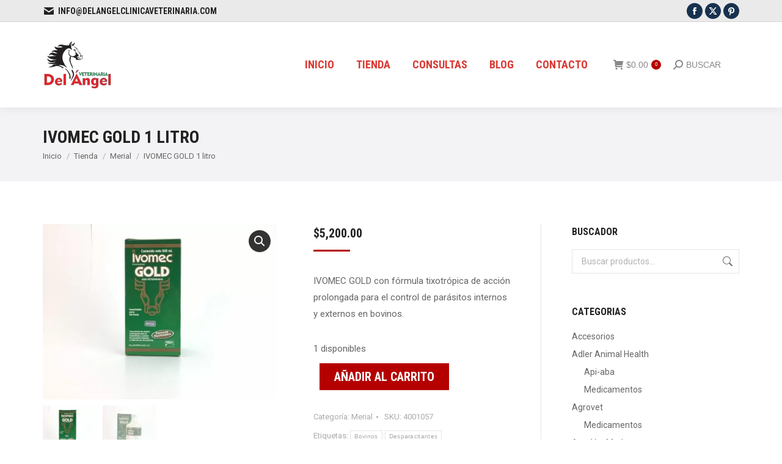

--- FILE ---
content_type: text/html; charset=UTF-8
request_url: https://veterinariadelangel.com/tienda/merial/ivomec-gold-1-litro/
body_size: 25128
content:
<!DOCTYPE html>
<!--[if !(IE 6) | !(IE 7) | !(IE 8)  ]><!-->
<html lang="es" prefix="og: https://ogp.me/ns#" class="no-js">
<!--<![endif]-->
<head>
	<meta charset="UTF-8" />
				<meta name="viewport" content="width=device-width, initial-scale=1, maximum-scale=1, user-scalable=0"/>
			<meta name="theme-color" content="#b50000"/>	<link rel="profile" href="https://gmpg.org/xfn/11" />
		<style>img:is([sizes="auto" i], [sizes^="auto," i]) { contain-intrinsic-size: 3000px 1500px }</style>
	
<!-- Search Engine Optimization by Rank Math - https://rankmath.com/ -->
<title>IVOMEC GOLD 1 litro</title>
<meta name="description" content="IVOMEC GOLD con fórmula tixotrópica de acción prolongada para el control de parásitos internos y externos en bovinos."/>
<meta name="robots" content="follow, index, max-snippet:-1, max-video-preview:-1, max-image-preview:large"/>
<link rel="canonical" href="https://veterinariadelangel.com/tienda/merial/ivomec-gold-1-litro/" />
<meta property="og:locale" content="es_MX" />
<meta property="og:type" content="product" />
<meta property="og:title" content="IVOMEC GOLD 1 litro" />
<meta property="og:description" content="IVOMEC GOLD con fórmula tixotrópica de acción prolongada para el control de parásitos internos y externos en bovinos." />
<meta property="og:url" content="https://veterinariadelangel.com/tienda/merial/ivomec-gold-1-litro/" />
<meta property="og:site_name" content="Veterinaria del Ángel" />
<meta property="og:updated_time" content="2025-06-21T23:33:40+00:00" />
<meta property="og:image" content="https://veterinariadelangel.com/wp-content/uploads/2020/07/thumb_IMG_7936_1024.jpg" />
<meta property="og:image:secure_url" content="https://veterinariadelangel.com/wp-content/uploads/2020/07/thumb_IMG_7936_1024.jpg" />
<meta property="og:image:width" content="1024" />
<meta property="og:image:height" content="768" />
<meta property="og:image:alt" content="IVOMEC GOLD con fórmula tixotrópica de acción prolongada para el control de parásitos internos y externos en bovinos." />
<meta property="og:image:type" content="image/jpeg" />
<meta property="product:price:amount" content="5200" />
<meta property="product:price:currency" content="MXN" />
<meta property="product:availability" content="instock" />
<meta name="twitter:card" content="summary_large_image" />
<meta name="twitter:title" content="IVOMEC GOLD 1 litro" />
<meta name="twitter:description" content="IVOMEC GOLD con fórmula tixotrópica de acción prolongada para el control de parásitos internos y externos en bovinos." />
<meta name="twitter:image" content="https://veterinariadelangel.com/wp-content/uploads/2020/07/thumb_IMG_7936_1024.jpg" />
<meta name="twitter:label1" content="Precio" />
<meta name="twitter:data1" content="&#036;5,200.00" />
<meta name="twitter:label2" content="Disponibilidad" />
<meta name="twitter:data2" content="1 disponibles" />
<script type="application/ld+json" class="rank-math-schema">{"@context":"https://schema.org","@graph":[{"@type":"Place","@id":"https://veterinariadelangel.com/#place","address":{"@type":"PostalAddress","streetAddress":"Ignacio Zaragoza #342","addressLocality":"Tuxtepec","addressRegion":"Oaxaca","postalCode":"68310","addressCountry":"Mexico"}},{"@type":["VeterinaryCare","Organization"],"@id":"https://veterinariadelangel.com/#organization","name":"Veterinaria del \u00c1ngel","url":"https://veterinariadelangel.com","sameAs":["https://www.facebook.com/vetdelangelmx"],"email":"webveterinariadelangel@gmail.com","address":{"@type":"PostalAddress","streetAddress":"Ignacio Zaragoza #342","addressLocality":"Tuxtepec","addressRegion":"Oaxaca","postalCode":"68310","addressCountry":"Mexico"},"logo":{"@type":"ImageObject","@id":"https://veterinariadelangel.com/#logo","url":"https://veterinariadelangel.com/wp-content/uploads/2019/10/logo150.png","contentUrl":"https://veterinariadelangel.com/wp-content/uploads/2019/10/logo150.png","caption":"Veterinaria del \u00c1ngel","inLanguage":"es","width":"150","height":"108"},"contactPoint":[{"@type":"ContactPoint","telephone":"+52 2871078059","contactType":"customer support"}],"location":{"@id":"https://veterinariadelangel.com/#place"}},{"@type":"WebSite","@id":"https://veterinariadelangel.com/#website","url":"https://veterinariadelangel.com","name":"Veterinaria del \u00c1ngel","publisher":{"@id":"https://veterinariadelangel.com/#organization"},"inLanguage":"es"},{"@type":"ImageObject","@id":"https://veterinariadelangel.com/wp-content/uploads/2020/07/thumb_IMG_7936_1024.jpg","url":"https://veterinariadelangel.com/wp-content/uploads/2020/07/thumb_IMG_7936_1024.jpg","width":"1024","height":"768","caption":"IVOMEC GOLD con f\u00f3rmula tixotr\u00f3pica de acci\u00f3n prolongada para el control de par\u00e1sitos internos y externos en bovinos.","inLanguage":"es"},{"@type":"ItemPage","@id":"https://veterinariadelangel.com/tienda/merial/ivomec-gold-1-litro/#webpage","url":"https://veterinariadelangel.com/tienda/merial/ivomec-gold-1-litro/","name":"IVOMEC GOLD 1 litro","datePublished":"2020-07-22T17:51:56+00:00","dateModified":"2025-06-21T23:33:40+00:00","isPartOf":{"@id":"https://veterinariadelangel.com/#website"},"primaryImageOfPage":{"@id":"https://veterinariadelangel.com/wp-content/uploads/2020/07/thumb_IMG_7936_1024.jpg"},"inLanguage":"es"},{"@type":"Product","name":"IVOMEC GOLD 1 litro","description":"IVOMEC GOLD con f\u00f3rmula tixotr\u00f3pica de acci\u00f3n prolongada para el control de par\u00e1sitos internos y externos en bovinos.","sku":"4001057","category":"Merial","mainEntityOfPage":{"@id":"https://veterinariadelangel.com/tienda/merial/ivomec-gold-1-litro/#webpage"},"weight":{"@type":"QuantitativeValue","unitCode":"GRM","value":"1300"},"height":{"@type":"QuantitativeValue","unitCode":"CMT","value":"260"},"width":{"@type":"QuantitativeValue","unitCode":"CMT","value":"80"},"depth":{"@type":"QuantitativeValue","unitCode":"CMT","value":"120"},"image":[{"@type":"ImageObject","url":"https://veterinariadelangel.com/wp-content/uploads/2020/07/thumb_IMG_7936_1024.jpg","height":"768","width":"1024"},{"@type":"ImageObject","url":"https://veterinariadelangel.com/wp-content/uploads/2020/07/thumb_IMG_7937_1024.jpg","height":"768","width":"1024"}],"offers":{"@type":"Offer","price":"5200.00","priceCurrency":"MXN","priceValidUntil":"2027-12-31","availability":"http://schema.org/InStock","itemCondition":"NewCondition","url":"https://veterinariadelangel.com/tienda/merial/ivomec-gold-1-litro/","seller":{"@type":"Organization","@id":"https://veterinariadelangel.com/","name":"Veterinaria del \u00c1ngel","url":"https://veterinariadelangel.com","logo":"https://veterinariadelangel.com/wp-content/uploads/2019/10/logo150.png"},"priceSpecification":{"price":"5200","priceCurrency":"MXN","valueAddedTaxIncluded":"false"}},"@id":"https://veterinariadelangel.com/tienda/merial/ivomec-gold-1-litro/#richSnippet"}]}</script>
<!-- /Rank Math WordPress SEO plugin -->

<link rel='dns-prefetch' href='//fonts.googleapis.com' />
<link rel='stylesheet' id='wp-block-library-css' href='https://veterinariadelangel.com/wp-includes/css/dist/block-library/style.min.css' media='all' />
<style id='wp-block-library-theme-inline-css'>
.wp-block-audio :where(figcaption){color:#555;font-size:13px;text-align:center}.is-dark-theme .wp-block-audio :where(figcaption){color:#ffffffa6}.wp-block-audio{margin:0 0 1em}.wp-block-code{border:1px solid #ccc;border-radius:4px;font-family:Menlo,Consolas,monaco,monospace;padding:.8em 1em}.wp-block-embed :where(figcaption){color:#555;font-size:13px;text-align:center}.is-dark-theme .wp-block-embed :where(figcaption){color:#ffffffa6}.wp-block-embed{margin:0 0 1em}.blocks-gallery-caption{color:#555;font-size:13px;text-align:center}.is-dark-theme .blocks-gallery-caption{color:#ffffffa6}:root :where(.wp-block-image figcaption){color:#555;font-size:13px;text-align:center}.is-dark-theme :root :where(.wp-block-image figcaption){color:#ffffffa6}.wp-block-image{margin:0 0 1em}.wp-block-pullquote{border-bottom:4px solid;border-top:4px solid;color:currentColor;margin-bottom:1.75em}.wp-block-pullquote cite,.wp-block-pullquote footer,.wp-block-pullquote__citation{color:currentColor;font-size:.8125em;font-style:normal;text-transform:uppercase}.wp-block-quote{border-left:.25em solid;margin:0 0 1.75em;padding-left:1em}.wp-block-quote cite,.wp-block-quote footer{color:currentColor;font-size:.8125em;font-style:normal;position:relative}.wp-block-quote:where(.has-text-align-right){border-left:none;border-right:.25em solid;padding-left:0;padding-right:1em}.wp-block-quote:where(.has-text-align-center){border:none;padding-left:0}.wp-block-quote.is-large,.wp-block-quote.is-style-large,.wp-block-quote:where(.is-style-plain){border:none}.wp-block-search .wp-block-search__label{font-weight:700}.wp-block-search__button{border:1px solid #ccc;padding:.375em .625em}:where(.wp-block-group.has-background){padding:1.25em 2.375em}.wp-block-separator.has-css-opacity{opacity:.4}.wp-block-separator{border:none;border-bottom:2px solid;margin-left:auto;margin-right:auto}.wp-block-separator.has-alpha-channel-opacity{opacity:1}.wp-block-separator:not(.is-style-wide):not(.is-style-dots){width:100px}.wp-block-separator.has-background:not(.is-style-dots){border-bottom:none;height:1px}.wp-block-separator.has-background:not(.is-style-wide):not(.is-style-dots){height:2px}.wp-block-table{margin:0 0 1em}.wp-block-table td,.wp-block-table th{word-break:normal}.wp-block-table :where(figcaption){color:#555;font-size:13px;text-align:center}.is-dark-theme .wp-block-table :where(figcaption){color:#ffffffa6}.wp-block-video :where(figcaption){color:#555;font-size:13px;text-align:center}.is-dark-theme .wp-block-video :where(figcaption){color:#ffffffa6}.wp-block-video{margin:0 0 1em}:root :where(.wp-block-template-part.has-background){margin-bottom:0;margin-top:0;padding:1.25em 2.375em}
</style>
<style id='classic-theme-styles-inline-css'>
/*! This file is auto-generated */
.wp-block-button__link{color:#fff;background-color:#32373c;border-radius:9999px;box-shadow:none;text-decoration:none;padding:calc(.667em + 2px) calc(1.333em + 2px);font-size:1.125em}.wp-block-file__button{background:#32373c;color:#fff;text-decoration:none}
</style>
<style id='global-styles-inline-css'>
:root{--wp--preset--aspect-ratio--square: 1;--wp--preset--aspect-ratio--4-3: 4/3;--wp--preset--aspect-ratio--3-4: 3/4;--wp--preset--aspect-ratio--3-2: 3/2;--wp--preset--aspect-ratio--2-3: 2/3;--wp--preset--aspect-ratio--16-9: 16/9;--wp--preset--aspect-ratio--9-16: 9/16;--wp--preset--color--black: #000000;--wp--preset--color--cyan-bluish-gray: #abb8c3;--wp--preset--color--white: #FFF;--wp--preset--color--pale-pink: #f78da7;--wp--preset--color--vivid-red: #cf2e2e;--wp--preset--color--luminous-vivid-orange: #ff6900;--wp--preset--color--luminous-vivid-amber: #fcb900;--wp--preset--color--light-green-cyan: #7bdcb5;--wp--preset--color--vivid-green-cyan: #00d084;--wp--preset--color--pale-cyan-blue: #8ed1fc;--wp--preset--color--vivid-cyan-blue: #0693e3;--wp--preset--color--vivid-purple: #9b51e0;--wp--preset--color--accent: #b50000;--wp--preset--color--dark-gray: #111;--wp--preset--color--light-gray: #767676;--wp--preset--gradient--vivid-cyan-blue-to-vivid-purple: linear-gradient(135deg,rgba(6,147,227,1) 0%,rgb(155,81,224) 100%);--wp--preset--gradient--light-green-cyan-to-vivid-green-cyan: linear-gradient(135deg,rgb(122,220,180) 0%,rgb(0,208,130) 100%);--wp--preset--gradient--luminous-vivid-amber-to-luminous-vivid-orange: linear-gradient(135deg,rgba(252,185,0,1) 0%,rgba(255,105,0,1) 100%);--wp--preset--gradient--luminous-vivid-orange-to-vivid-red: linear-gradient(135deg,rgba(255,105,0,1) 0%,rgb(207,46,46) 100%);--wp--preset--gradient--very-light-gray-to-cyan-bluish-gray: linear-gradient(135deg,rgb(238,238,238) 0%,rgb(169,184,195) 100%);--wp--preset--gradient--cool-to-warm-spectrum: linear-gradient(135deg,rgb(74,234,220) 0%,rgb(151,120,209) 20%,rgb(207,42,186) 40%,rgb(238,44,130) 60%,rgb(251,105,98) 80%,rgb(254,248,76) 100%);--wp--preset--gradient--blush-light-purple: linear-gradient(135deg,rgb(255,206,236) 0%,rgb(152,150,240) 100%);--wp--preset--gradient--blush-bordeaux: linear-gradient(135deg,rgb(254,205,165) 0%,rgb(254,45,45) 50%,rgb(107,0,62) 100%);--wp--preset--gradient--luminous-dusk: linear-gradient(135deg,rgb(255,203,112) 0%,rgb(199,81,192) 50%,rgb(65,88,208) 100%);--wp--preset--gradient--pale-ocean: linear-gradient(135deg,rgb(255,245,203) 0%,rgb(182,227,212) 50%,rgb(51,167,181) 100%);--wp--preset--gradient--electric-grass: linear-gradient(135deg,rgb(202,248,128) 0%,rgb(113,206,126) 100%);--wp--preset--gradient--midnight: linear-gradient(135deg,rgb(2,3,129) 0%,rgb(40,116,252) 100%);--wp--preset--font-size--small: 13px;--wp--preset--font-size--medium: 20px;--wp--preset--font-size--large: 36px;--wp--preset--font-size--x-large: 42px;--wp--preset--spacing--20: 0.44rem;--wp--preset--spacing--30: 0.67rem;--wp--preset--spacing--40: 1rem;--wp--preset--spacing--50: 1.5rem;--wp--preset--spacing--60: 2.25rem;--wp--preset--spacing--70: 3.38rem;--wp--preset--spacing--80: 5.06rem;--wp--preset--shadow--natural: 6px 6px 9px rgba(0, 0, 0, 0.2);--wp--preset--shadow--deep: 12px 12px 50px rgba(0, 0, 0, 0.4);--wp--preset--shadow--sharp: 6px 6px 0px rgba(0, 0, 0, 0.2);--wp--preset--shadow--outlined: 6px 6px 0px -3px rgba(255, 255, 255, 1), 6px 6px rgba(0, 0, 0, 1);--wp--preset--shadow--crisp: 6px 6px 0px rgba(0, 0, 0, 1);}:where(.is-layout-flex){gap: 0.5em;}:where(.is-layout-grid){gap: 0.5em;}body .is-layout-flex{display: flex;}.is-layout-flex{flex-wrap: wrap;align-items: center;}.is-layout-flex > :is(*, div){margin: 0;}body .is-layout-grid{display: grid;}.is-layout-grid > :is(*, div){margin: 0;}:where(.wp-block-columns.is-layout-flex){gap: 2em;}:where(.wp-block-columns.is-layout-grid){gap: 2em;}:where(.wp-block-post-template.is-layout-flex){gap: 1.25em;}:where(.wp-block-post-template.is-layout-grid){gap: 1.25em;}.has-black-color{color: var(--wp--preset--color--black) !important;}.has-cyan-bluish-gray-color{color: var(--wp--preset--color--cyan-bluish-gray) !important;}.has-white-color{color: var(--wp--preset--color--white) !important;}.has-pale-pink-color{color: var(--wp--preset--color--pale-pink) !important;}.has-vivid-red-color{color: var(--wp--preset--color--vivid-red) !important;}.has-luminous-vivid-orange-color{color: var(--wp--preset--color--luminous-vivid-orange) !important;}.has-luminous-vivid-amber-color{color: var(--wp--preset--color--luminous-vivid-amber) !important;}.has-light-green-cyan-color{color: var(--wp--preset--color--light-green-cyan) !important;}.has-vivid-green-cyan-color{color: var(--wp--preset--color--vivid-green-cyan) !important;}.has-pale-cyan-blue-color{color: var(--wp--preset--color--pale-cyan-blue) !important;}.has-vivid-cyan-blue-color{color: var(--wp--preset--color--vivid-cyan-blue) !important;}.has-vivid-purple-color{color: var(--wp--preset--color--vivid-purple) !important;}.has-black-background-color{background-color: var(--wp--preset--color--black) !important;}.has-cyan-bluish-gray-background-color{background-color: var(--wp--preset--color--cyan-bluish-gray) !important;}.has-white-background-color{background-color: var(--wp--preset--color--white) !important;}.has-pale-pink-background-color{background-color: var(--wp--preset--color--pale-pink) !important;}.has-vivid-red-background-color{background-color: var(--wp--preset--color--vivid-red) !important;}.has-luminous-vivid-orange-background-color{background-color: var(--wp--preset--color--luminous-vivid-orange) !important;}.has-luminous-vivid-amber-background-color{background-color: var(--wp--preset--color--luminous-vivid-amber) !important;}.has-light-green-cyan-background-color{background-color: var(--wp--preset--color--light-green-cyan) !important;}.has-vivid-green-cyan-background-color{background-color: var(--wp--preset--color--vivid-green-cyan) !important;}.has-pale-cyan-blue-background-color{background-color: var(--wp--preset--color--pale-cyan-blue) !important;}.has-vivid-cyan-blue-background-color{background-color: var(--wp--preset--color--vivid-cyan-blue) !important;}.has-vivid-purple-background-color{background-color: var(--wp--preset--color--vivid-purple) !important;}.has-black-border-color{border-color: var(--wp--preset--color--black) !important;}.has-cyan-bluish-gray-border-color{border-color: var(--wp--preset--color--cyan-bluish-gray) !important;}.has-white-border-color{border-color: var(--wp--preset--color--white) !important;}.has-pale-pink-border-color{border-color: var(--wp--preset--color--pale-pink) !important;}.has-vivid-red-border-color{border-color: var(--wp--preset--color--vivid-red) !important;}.has-luminous-vivid-orange-border-color{border-color: var(--wp--preset--color--luminous-vivid-orange) !important;}.has-luminous-vivid-amber-border-color{border-color: var(--wp--preset--color--luminous-vivid-amber) !important;}.has-light-green-cyan-border-color{border-color: var(--wp--preset--color--light-green-cyan) !important;}.has-vivid-green-cyan-border-color{border-color: var(--wp--preset--color--vivid-green-cyan) !important;}.has-pale-cyan-blue-border-color{border-color: var(--wp--preset--color--pale-cyan-blue) !important;}.has-vivid-cyan-blue-border-color{border-color: var(--wp--preset--color--vivid-cyan-blue) !important;}.has-vivid-purple-border-color{border-color: var(--wp--preset--color--vivid-purple) !important;}.has-vivid-cyan-blue-to-vivid-purple-gradient-background{background: var(--wp--preset--gradient--vivid-cyan-blue-to-vivid-purple) !important;}.has-light-green-cyan-to-vivid-green-cyan-gradient-background{background: var(--wp--preset--gradient--light-green-cyan-to-vivid-green-cyan) !important;}.has-luminous-vivid-amber-to-luminous-vivid-orange-gradient-background{background: var(--wp--preset--gradient--luminous-vivid-amber-to-luminous-vivid-orange) !important;}.has-luminous-vivid-orange-to-vivid-red-gradient-background{background: var(--wp--preset--gradient--luminous-vivid-orange-to-vivid-red) !important;}.has-very-light-gray-to-cyan-bluish-gray-gradient-background{background: var(--wp--preset--gradient--very-light-gray-to-cyan-bluish-gray) !important;}.has-cool-to-warm-spectrum-gradient-background{background: var(--wp--preset--gradient--cool-to-warm-spectrum) !important;}.has-blush-light-purple-gradient-background{background: var(--wp--preset--gradient--blush-light-purple) !important;}.has-blush-bordeaux-gradient-background{background: var(--wp--preset--gradient--blush-bordeaux) !important;}.has-luminous-dusk-gradient-background{background: var(--wp--preset--gradient--luminous-dusk) !important;}.has-pale-ocean-gradient-background{background: var(--wp--preset--gradient--pale-ocean) !important;}.has-electric-grass-gradient-background{background: var(--wp--preset--gradient--electric-grass) !important;}.has-midnight-gradient-background{background: var(--wp--preset--gradient--midnight) !important;}.has-small-font-size{font-size: var(--wp--preset--font-size--small) !important;}.has-medium-font-size{font-size: var(--wp--preset--font-size--medium) !important;}.has-large-font-size{font-size: var(--wp--preset--font-size--large) !important;}.has-x-large-font-size{font-size: var(--wp--preset--font-size--x-large) !important;}
:where(.wp-block-post-template.is-layout-flex){gap: 1.25em;}:where(.wp-block-post-template.is-layout-grid){gap: 1.25em;}
:where(.wp-block-columns.is-layout-flex){gap: 2em;}:where(.wp-block-columns.is-layout-grid){gap: 2em;}
:root :where(.wp-block-pullquote){font-size: 1.5em;line-height: 1.6;}
</style>
<link rel='stylesheet' id='photoswipe-css' href='https://veterinariadelangel.com/wp-content/plugins/woocommerce/assets/css/photoswipe/photoswipe.min.css' media='all' />
<link rel='stylesheet' id='photoswipe-default-skin-css' href='https://veterinariadelangel.com/wp-content/plugins/woocommerce/assets/css/photoswipe/default-skin/default-skin.min.css' media='all' />
<style id='woocommerce-inline-inline-css'>
.woocommerce form .form-row .required { visibility: visible; }
</style>
<link rel='stylesheet' id='the7-font-css' href='https://veterinariadelangel.com/wp-content/themes/dt-the7/fonts/icomoon-the7-font/icomoon-the7-font.min.css' media='all' />
<link rel='stylesheet' id='the7-awesome-fonts-css' href='https://veterinariadelangel.com/wp-content/themes/dt-the7/fonts/FontAwesome/css/all.min.css' media='all' />
<link rel='stylesheet' id='the7-awesome-fonts-back-css' href='https://veterinariadelangel.com/wp-content/themes/dt-the7/fonts/FontAwesome/back-compat.min.css' media='all' />
<link rel='stylesheet' id='the7-Defaults-css' href='https://veterinariadelangel.com/wp-content/uploads/smile_fonts/Defaults/Defaults.css' media='all' />
<link rel='stylesheet' id='the7-icomoon-font-awesome-14x14-css' href='https://veterinariadelangel.com/wp-content/uploads/smile_fonts/icomoon-font-awesome-14x14/icomoon-font-awesome-14x14.css' media='all' />
<link rel='stylesheet' id='dt-web-fonts-css' href='https://fonts.googleapis.com/css?family=Roboto+Condensed%3A400%2C600%2C700%7CRoboto%3A400%2C500%2C600%2C700' media='all' />
<link rel='stylesheet' id='dt-main-css' href='https://veterinariadelangel.com/wp-content/themes/dt-the7/css/main.min.css' media='all' />
<style id='dt-main-inline-css'>
body #load {
  display: block;
  height: 100%;
  overflow: hidden;
  position: fixed;
  width: 100%;
  z-index: 9901;
  opacity: 1;
  visibility: visible;
  transition: all .35s ease-out;
}
.load-wrap {
  width: 100%;
  height: 100%;
  background-position: center center;
  background-repeat: no-repeat;
  text-align: center;
  display: -ms-flexbox;
  display: -ms-flex;
  display: flex;
  -ms-align-items: center;
  -ms-flex-align: center;
  align-items: center;
  -ms-flex-flow: column wrap;
  flex-flow: column wrap;
  -ms-flex-pack: center;
  -ms-justify-content: center;
  justify-content: center;
}
.load-wrap > svg {
  position: absolute;
  top: 50%;
  left: 50%;
  transform: translate(-50%,-50%);
}
#load {
  background: var(--the7-elementor-beautiful-loading-bg,#ffffff);
  --the7-beautiful-spinner-color2: var(--the7-beautiful-spinner-color,#31af00);
}

</style>
<link rel='stylesheet' id='the7-custom-scrollbar-css' href='https://veterinariadelangel.com/wp-content/themes/dt-the7/lib/custom-scrollbar/custom-scrollbar.min.css' media='all' />
<link rel='stylesheet' id='the7-wpbakery-css' href='https://veterinariadelangel.com/wp-content/themes/dt-the7/css/wpbakery.min.css' media='all' />
<link rel='stylesheet' id='the7-core-css' href='https://veterinariadelangel.com/wp-content/plugins/dt-the7-core/assets/css/post-type.min.css' media='all' />
<link rel='stylesheet' id='the7-css-vars-css' href='https://veterinariadelangel.com/wp-content/uploads/the7-css/css-vars.css' media='all' />
<link rel='stylesheet' id='dt-custom-css' href='https://veterinariadelangel.com/wp-content/uploads/the7-css/custom.css' media='all' />
<link rel='stylesheet' id='wc-dt-custom-css' href='https://veterinariadelangel.com/wp-content/uploads/the7-css/compatibility/wc-dt-custom.css' media='all' />
<link rel='stylesheet' id='dt-media-css' href='https://veterinariadelangel.com/wp-content/uploads/the7-css/media.css' media='all' />
<link rel='stylesheet' id='the7-mega-menu-css' href='https://veterinariadelangel.com/wp-content/uploads/the7-css/mega-menu.css' media='all' />
<link rel='stylesheet' id='the7-elements-css' href='https://veterinariadelangel.com/wp-content/uploads/the7-css/post-type-dynamic.css' media='all' />
<link rel='stylesheet' id='style-css' href='https://veterinariadelangel.com/wp-content/themes/dt-the7/style.css' media='all' />
<script src="https://veterinariadelangel.com/wp-includes/js/jquery/jquery.min.js" id="jquery-core-js"></script>
<script src="https://veterinariadelangel.com/wp-includes/js/jquery/jquery-migrate.min.js" id="jquery-migrate-js"></script>
<script src="//veterinariadelangel.com/wp-content/plugins/revslider/sr6/assets/js/rbtools.min.js" async id="tp-tools-js"></script>
<script src="//veterinariadelangel.com/wp-content/plugins/revslider/sr6/assets/js/rs6.min.js" async id="revmin-js"></script>
<script id="tt4b_ajax_script-js-extra">
var tt4b_script_vars = {"pixel_code":"CHF7FVBC77U8165FJ51G","currency":"MXN","country":"MX","advanced_matching":"1"};
</script>
<script src="https://veterinariadelangel.com/wp-content/plugins/tiktok-for-business/admin/js/ajaxSnippet.js" id="tt4b_ajax_script-js"></script>
<script src="https://veterinariadelangel.com/wp-content/plugins/woocommerce/assets/js/jquery-blockui/jquery.blockUI.min.js" id="wc-jquery-blockui-js" data-wp-strategy="defer"></script>
<script id="wc-add-to-cart-js-extra">
var wc_add_to_cart_params = {"ajax_url":"\/wp-admin\/admin-ajax.php","wc_ajax_url":"\/?wc-ajax=%%endpoint%%","i18n_view_cart":"Ver Carrito","cart_url":"https:\/\/veterinariadelangel.com\/cart\/","is_cart":"","cart_redirect_after_add":"no"};
</script>
<script src="https://veterinariadelangel.com/wp-content/plugins/woocommerce/assets/js/frontend/add-to-cart.min.js" id="wc-add-to-cart-js" data-wp-strategy="defer"></script>
<script src="https://veterinariadelangel.com/wp-content/plugins/woocommerce/assets/js/zoom/jquery.zoom.min.js" id="wc-zoom-js" defer data-wp-strategy="defer"></script>
<script src="https://veterinariadelangel.com/wp-content/plugins/woocommerce/assets/js/flexslider/jquery.flexslider.min.js" id="wc-flexslider-js" defer data-wp-strategy="defer"></script>
<script src="https://veterinariadelangel.com/wp-content/plugins/woocommerce/assets/js/photoswipe/photoswipe.min.js" id="wc-photoswipe-js" defer data-wp-strategy="defer"></script>
<script src="https://veterinariadelangel.com/wp-content/plugins/woocommerce/assets/js/photoswipe/photoswipe-ui-default.min.js" id="wc-photoswipe-ui-default-js" defer data-wp-strategy="defer"></script>
<script id="wc-single-product-js-extra">
var wc_single_product_params = {"i18n_required_rating_text":"Por favor selecciona una puntuaci\u00f3n","i18n_rating_options":["1 of 5 stars","2 of 5 stars","3 of 5 stars","4 of 5 stars","5 of 5 stars"],"i18n_product_gallery_trigger_text":"View full-screen image gallery","review_rating_required":"yes","flexslider":{"rtl":false,"animation":"slide","smoothHeight":true,"directionNav":false,"controlNav":"thumbnails","slideshow":false,"animationSpeed":500,"animationLoop":false,"allowOneSlide":false},"zoom_enabled":"1","zoom_options":[],"photoswipe_enabled":"1","photoswipe_options":{"shareEl":false,"closeOnScroll":false,"history":false,"hideAnimationDuration":0,"showAnimationDuration":0},"flexslider_enabled":"1"};
</script>
<script src="https://veterinariadelangel.com/wp-content/plugins/woocommerce/assets/js/frontend/single-product.min.js" id="wc-single-product-js" defer data-wp-strategy="defer"></script>
<script src="https://veterinariadelangel.com/wp-content/plugins/woocommerce/assets/js/js-cookie/js.cookie.min.js" id="wc-js-cookie-js" defer data-wp-strategy="defer"></script>
<script id="woocommerce-js-extra">
var woocommerce_params = {"ajax_url":"\/wp-admin\/admin-ajax.php","wc_ajax_url":"\/?wc-ajax=%%endpoint%%","i18n_password_show":"Show password","i18n_password_hide":"Hide password"};
</script>
<script src="https://veterinariadelangel.com/wp-content/plugins/woocommerce/assets/js/frontend/woocommerce.min.js" id="woocommerce-js" defer data-wp-strategy="defer"></script>
<script src="https://veterinariadelangel.com/wp-content/plugins/js_composer/assets/js/vendors/woocommerce-add-to-cart.js" id="vc_woocommerce-add-to-cart-js-js"></script>
<script id="dt-above-fold-js-extra">
var dtLocal = {"themeUrl":"https:\/\/veterinariadelangel.com\/wp-content\/themes\/dt-the7","passText":"Para ver esta publicaci\u00f3n protegida, introduce la contrase\u00f1a debajo:","moreButtonText":{"loading":"Cargando...","loadMore":"Cargar m\u00e1s"},"postID":"38234","ajaxurl":"https:\/\/veterinariadelangel.com\/wp-admin\/admin-ajax.php","REST":{"baseUrl":"https:\/\/veterinariadelangel.com\/wp-json\/the7\/v1","endpoints":{"sendMail":"\/send-mail"}},"contactMessages":{"required":"One or more fields have an error. Please check and try again.","terms":"Please accept the privacy policy.","fillTheCaptchaError":"Please, fill the captcha."},"captchaSiteKey":"","ajaxNonce":"13bd975a7e","pageData":"","themeSettings":{"smoothScroll":"off","lazyLoading":false,"desktopHeader":{"height":140},"ToggleCaptionEnabled":"disabled","ToggleCaption":"Navegaci\u00f3n","floatingHeader":{"showAfter":240,"showMenu":false,"height":80,"logo":{"showLogo":true,"html":"<img class=\" preload-me\" src=\"https:\/\/veterinariadelangel.com\/wp-content\/uploads\/2019\/02\/logotipo-clinica_del_angel_114.png\" srcset=\"https:\/\/veterinariadelangel.com\/wp-content\/uploads\/2019\/02\/logotipo-clinica_del_angel_114.png 114w, https:\/\/veterinariadelangel.com\/wp-content\/uploads\/2019\/02\/logotipo-clinica_del_angel_150.png 150w\" width=\"114\" height=\"114\"   sizes=\"114px\" alt=\"Veterinaria del \u00c1ngel\" \/>","url":"https:\/\/veterinariadelangel.com\/"}},"topLine":{"floatingTopLine":{"logo":{"showLogo":false,"html":""}}},"mobileHeader":{"firstSwitchPoint":1050,"secondSwitchPoint":778,"firstSwitchPointHeight":60,"secondSwitchPointHeight":60,"mobileToggleCaptionEnabled":"disabled","mobileToggleCaption":"Men\u00fa"},"stickyMobileHeaderFirstSwitch":{"logo":{"html":"<img class=\" preload-me\" src=\"https:\/\/veterinariadelangel.com\/wp-content\/uploads\/2019\/10\/logo114.png\" srcset=\"https:\/\/veterinariadelangel.com\/wp-content\/uploads\/2019\/10\/logo114.png 114w, https:\/\/veterinariadelangel.com\/wp-content\/uploads\/2019\/10\/logo150.png 150w\" width=\"114\" height=\"82\"   sizes=\"114px\" alt=\"Veterinaria del \u00c1ngel\" \/>"}},"stickyMobileHeaderSecondSwitch":{"logo":{"html":"<img class=\" preload-me\" src=\"https:\/\/veterinariadelangel.com\/wp-content\/uploads\/2019\/10\/logo114.png\" srcset=\"https:\/\/veterinariadelangel.com\/wp-content\/uploads\/2019\/10\/logo114.png 114w, https:\/\/veterinariadelangel.com\/wp-content\/uploads\/2019\/10\/logo150.png 150w\" width=\"114\" height=\"82\"   sizes=\"114px\" alt=\"Veterinaria del \u00c1ngel\" \/>"}},"sidebar":{"switchPoint":990},"boxedWidth":"1280px"},"VCMobileScreenWidth":"778","wcCartFragmentHash":"6a6f77bfac6201f5aa92b38238dd4188"};
var dtShare = {"shareButtonText":{"facebook":"Compartir en Facebook","twitter":"Share on X","pinterest":"Tweet","linkedin":"Compartir en Linkedin","whatsapp":"Compartir en Whatsapp"},"overlayOpacity":"85"};
</script>
<script src="https://veterinariadelangel.com/wp-content/themes/dt-the7/js/above-the-fold.min.js" id="dt-above-fold-js"></script>
<script src="https://veterinariadelangel.com/wp-content/themes/dt-the7/js/compatibility/woocommerce/woocommerce.min.js" id="dt-woocommerce-js"></script>
<script></script><link rel="https://api.w.org/" href="https://veterinariadelangel.com/wp-json/" /><link rel="alternate" title="JSON" type="application/json" href="https://veterinariadelangel.com/wp-json/wp/v2/product/38234" /><link rel='shortlink' href='https://veterinariadelangel.com/?p=38234' />
<link rel="alternate" title="oEmbed (JSON)" type="application/json+oembed" href="https://veterinariadelangel.com/wp-json/oembed/1.0/embed?url=https%3A%2F%2Fveterinariadelangel.com%2Ftienda%2Fmerial%2Fivomec-gold-1-litro%2F" />
<link rel="alternate" title="oEmbed (XML)" type="text/xml+oembed" href="https://veterinariadelangel.com/wp-json/oembed/1.0/embed?url=https%3A%2F%2Fveterinariadelangel.com%2Ftienda%2Fmerial%2Fivomec-gold-1-litro%2F&#038;format=xml" />
<!-- Google site verification - Google for WooCommerce -->
<meta name="google-site-verification" content="iSuid-Iy7bFqfiy6CcTa50AM5Zi8k1pwcbkXbrMg0DM" />
	<noscript><style>.woocommerce-product-gallery{ opacity: 1 !important; }</style></noscript>
	<meta name="generator" content="Powered by WPBakery Page Builder - drag and drop page builder for WordPress."/>
<meta name="generator" content="Powered by Slider Revolution 6.7.38 - responsive, Mobile-Friendly Slider Plugin for WordPress with comfortable drag and drop interface." />
<script type="text/javascript" id="the7-loader-script">
document.addEventListener("DOMContentLoaded", function(event) {
	var load = document.getElementById("load");
	if(!load.classList.contains('loader-removed')){
		var removeLoading = setTimeout(function() {
			load.className += " loader-removed";
		}, 300);
	}
});
</script>
		<link rel="icon" href="https://veterinariadelangel.com/wp-content/uploads/2022/09/cropped-logo-veterinaria-del-angel®-32x32.png" sizes="32x32" />
<link rel="icon" href="https://veterinariadelangel.com/wp-content/uploads/2022/09/cropped-logo-veterinaria-del-angel®-192x192.png" sizes="192x192" />
<link rel="apple-touch-icon" href="https://veterinariadelangel.com/wp-content/uploads/2022/09/cropped-logo-veterinaria-del-angel®-180x180.png" />
<meta name="msapplication-TileImage" content="https://veterinariadelangel.com/wp-content/uploads/2022/09/cropped-logo-veterinaria-del-angel®-270x270.png" />
<script>function setREVStartSize(e){
			//window.requestAnimationFrame(function() {
				window.RSIW = window.RSIW===undefined ? window.innerWidth : window.RSIW;
				window.RSIH = window.RSIH===undefined ? window.innerHeight : window.RSIH;
				try {
					var pw = document.getElementById(e.c).parentNode.offsetWidth,
						newh;
					pw = pw===0 || isNaN(pw) || (e.l=="fullwidth" || e.layout=="fullwidth") ? window.RSIW : pw;
					e.tabw = e.tabw===undefined ? 0 : parseInt(e.tabw);
					e.thumbw = e.thumbw===undefined ? 0 : parseInt(e.thumbw);
					e.tabh = e.tabh===undefined ? 0 : parseInt(e.tabh);
					e.thumbh = e.thumbh===undefined ? 0 : parseInt(e.thumbh);
					e.tabhide = e.tabhide===undefined ? 0 : parseInt(e.tabhide);
					e.thumbhide = e.thumbhide===undefined ? 0 : parseInt(e.thumbhide);
					e.mh = e.mh===undefined || e.mh=="" || e.mh==="auto" ? 0 : parseInt(e.mh,0);
					if(e.layout==="fullscreen" || e.l==="fullscreen")
						newh = Math.max(e.mh,window.RSIH);
					else{
						e.gw = Array.isArray(e.gw) ? e.gw : [e.gw];
						for (var i in e.rl) if (e.gw[i]===undefined || e.gw[i]===0) e.gw[i] = e.gw[i-1];
						e.gh = e.el===undefined || e.el==="" || (Array.isArray(e.el) && e.el.length==0)? e.gh : e.el;
						e.gh = Array.isArray(e.gh) ? e.gh : [e.gh];
						for (var i in e.rl) if (e.gh[i]===undefined || e.gh[i]===0) e.gh[i] = e.gh[i-1];
											
						var nl = new Array(e.rl.length),
							ix = 0,
							sl;
						e.tabw = e.tabhide>=pw ? 0 : e.tabw;
						e.thumbw = e.thumbhide>=pw ? 0 : e.thumbw;
						e.tabh = e.tabhide>=pw ? 0 : e.tabh;
						e.thumbh = e.thumbhide>=pw ? 0 : e.thumbh;
						for (var i in e.rl) nl[i] = e.rl[i]<window.RSIW ? 0 : e.rl[i];
						sl = nl[0];
						for (var i in nl) if (sl>nl[i] && nl[i]>0) { sl = nl[i]; ix=i;}
						var m = pw>(e.gw[ix]+e.tabw+e.thumbw) ? 1 : (pw-(e.tabw+e.thumbw)) / (e.gw[ix]);
						newh =  (e.gh[ix] * m) + (e.tabh + e.thumbh);
					}
					var el = document.getElementById(e.c);
					if (el!==null && el) el.style.height = newh+"px";
					el = document.getElementById(e.c+"_wrapper");
					if (el!==null && el) {
						el.style.height = newh+"px";
						el.style.display = "block";
					}
				} catch(e){
					console.log("Failure at Presize of Slider:" + e)
				}
			//});
		  };</script>
<noscript><style> .wpb_animate_when_almost_visible { opacity: 1; }</style></noscript>

<!-- Global site tag (gtag.js) - Google Analytics -->
<script async src="https://www.googletagmanager.com/gtag/js?id=UA-144122507-1"></script>
<script>
  window.dataLayer = window.dataLayer || [];
  function gtag(){dataLayer.push(arguments);}
  gtag('js', new Date());

  gtag('config', 'UA-144122507-1');
</script>
<style id='the7-custom-inline-css' type='text/css'>
.classic-header .branding .mini-widgets {
margin: 15px 0 0 0;
}
</style>

		<!-- Global site tag (gtag.js) - Google Ads: AW-16857736133 - Google for WooCommerce -->
		<script async src="https://www.googletagmanager.com/gtag/js?id=AW-16857736133"></script>
		<script>
			window.dataLayer = window.dataLayer || [];
			function gtag() { dataLayer.push(arguments); }
			gtag( 'consent', 'default', {
				analytics_storage: 'denied',
				ad_storage: 'denied',
				ad_user_data: 'denied',
				ad_personalization: 'denied',
				region: ['AT', 'BE', 'BG', 'HR', 'CY', 'CZ', 'DK', 'EE', 'FI', 'FR', 'DE', 'GR', 'HU', 'IS', 'IE', 'IT', 'LV', 'LI', 'LT', 'LU', 'MT', 'NL', 'NO', 'PL', 'PT', 'RO', 'SK', 'SI', 'ES', 'SE', 'GB', 'CH'],
				wait_for_update: 500,
			} );
			gtag('js', new Date());
			gtag('set', 'developer_id.dOGY3NW', true);
			gtag("config", "AW-16857736133", { "groups": "GLA", "send_page_view": false });		</script>

		</head>
<body id="the7-body" class="wp-singular product-template-default single single-product postid-38234 wp-embed-responsive wp-theme-dt-the7 theme-dt-the7 the7-core-ver-2.7.12 woocommerce woocommerce-page woocommerce-no-js no-comments dt-responsive-on right-mobile-menu-close-icon ouside-menu-close-icon mobile-hamburger-close-bg-enable mobile-hamburger-close-bg-hover-enable  fade-medium-mobile-menu-close-icon fade-small-menu-close-icon srcset-enabled btn-flat custom-btn-color custom-btn-hover-color sticky-mobile-header top-header first-switch-logo-left first-switch-menu-right second-switch-logo-left second-switch-menu-right right-mobile-menu layzr-loading-on popup-message-style the7-ver-12.10.0.1 dt-fa-compatibility hide-product-title wpb-js-composer js-comp-ver-8.7.2 vc_responsive">
<script>
gtag("event", "page_view", {send_to: "GLA"});
</script>
<!-- The7 12.10.0.1 -->
<div id="load" class="ring-loader">
	<div class="load-wrap">
<style type="text/css">
    .the7-spinner {
        width: 72px;
        height: 72px;
        position: relative;
    }
    .the7-spinner > div {
        border-radius: 50%;
        width: 9px;
        left: 0;
        box-sizing: border-box;
        display: block;
        position: absolute;
        border: 9px solid #fff;
        width: 72px;
        height: 72px;
    }
    .the7-spinner-ring-bg{
        opacity: 0.25;
    }
    div.the7-spinner-ring {
        animation: spinner-animation 0.8s cubic-bezier(1, 1, 1, 1) infinite;
        border-color:var(--the7-beautiful-spinner-color2) transparent transparent transparent;
    }

    @keyframes spinner-animation{
        from{
            transform: rotate(0deg);
        }
        to {
            transform: rotate(360deg);
        }
    }
</style>

<div class="the7-spinner">
    <div class="the7-spinner-ring-bg"></div>
    <div class="the7-spinner-ring"></div>
</div></div>
</div>
<div id="page" >
	<a class="skip-link screen-reader-text" href="#content">Saltar al contenido</a>

<div class="masthead inline-header right widgets full-height surround shadow-decoration shadow-mobile-header-decoration medium-mobile-menu-icon show-sub-menu-on-hover show-device-logo show-mobile-logo" >

	<div class="top-bar full-width-line top-bar-line-hide">
	<div class="top-bar-bg" ></div>
	<div class="left-widgets mini-widgets"><span class="mini-contacts phone hide-on-desktop in-menu-first-switch in-menu-second-switch"><i class="fa-fw the7-mw-icon-phone-bold"></i>001-234-5679</span><span class="mini-contacts email show-on-desktop near-logo-first-switch in-menu-second-switch"><i class="fa-fw the7-mw-icon-mail-bold"></i>info@delangelclinicaveterinaria.com</span></div><div class="right-widgets mini-widgets"><div class="soc-ico show-on-desktop in-menu-first-switch in-menu-second-switch custom-bg disabled-border border-off hover-accent-bg hover-disabled-border  hover-border-off"><a title="Facebook page opens in new window" href="/" target="_blank" class="facebook"><span class="soc-font-icon"></span><span class="screen-reader-text">Facebook page opens in new window</span></a><a title="X page opens in new window" href="/" target="_blank" class="twitter"><span class="soc-font-icon"></span><span class="screen-reader-text">X page opens in new window</span></a><a title="Pinterest page opens in new window" href="/" target="_blank" class="pinterest"><span class="soc-font-icon"></span><span class="screen-reader-text">Pinterest page opens in new window</span></a></div></div></div>

	<header class="header-bar" role="banner">

		<div class="branding">
	<div id="site-title" class="assistive-text">Veterinaria del Ángel</div>
	<div id="site-description" class="assistive-text">Veterinaria del Ángel</div>
	<a class="" href="https://veterinariadelangel.com/"><img class=" preload-me" src="https://veterinariadelangel.com/wp-content/uploads/2019/10/logo114.png" srcset="https://veterinariadelangel.com/wp-content/uploads/2019/10/logo114.png 114w, https://veterinariadelangel.com/wp-content/uploads/2019/10/logo150.png 150w" width="114" height="82"   sizes="114px" alt="Veterinaria del Ángel" /><img class="mobile-logo preload-me" src="https://veterinariadelangel.com/wp-content/uploads/2019/10/logo114.png" srcset="https://veterinariadelangel.com/wp-content/uploads/2019/10/logo114.png 114w, https://veterinariadelangel.com/wp-content/uploads/2019/10/logo150.png 150w" width="114" height="82"   sizes="114px" alt="Veterinaria del Ángel" /></a></div>

		<ul id="primary-menu" class="main-nav bg-outline-decoration hover-bg-decoration active-bg-decoration outside-item-remove-margin"><li class="menu-item menu-item-type-post_type menu-item-object-page menu-item-home menu-item-36660 first depth-0"><a href='https://veterinariadelangel.com/' data-level='1'><span class="menu-item-text"><span class="menu-text">Inicio</span></span></a></li> <li class="menu-item menu-item-type-post_type menu-item-object-page current_page_parent menu-item-36657 depth-0"><a href='https://veterinariadelangel.com/tienda/' data-level='1'><span class="menu-item-text"><span class="menu-text">Tienda</span></span></a></li> <li class="menu-item menu-item-type-post_type menu-item-object-page menu-item-37442 depth-0"><a href='https://veterinariadelangel.com/consultas/' data-level='1'><span class="menu-item-text"><span class="menu-text">Consultas</span></span></a></li> <li class="menu-item menu-item-type-post_type menu-item-object-page menu-item-37085 depth-0"><a href='https://veterinariadelangel.com/blog/' data-level='1'><span class="menu-item-text"><span class="menu-text">Blog</span></span></a></li> <li class="menu-item menu-item-type-post_type menu-item-object-page menu-item-37242 last depth-0"><a href='https://veterinariadelangel.com/contacto/' data-level='1'><span class="menu-item-text"><span class="menu-text">Contacto</span></span></a></li> </ul>
		<div class="mini-widgets"><div class="show-on-desktop near-logo-first-switch near-logo-second-switch">
<div class="wc-shopping-cart shopping-cart round-counter-style show-sub-cart" data-cart-hash="6a6f77bfac6201f5aa92b38238dd4188">

	<a class="wc-ico-cart round-counter-style show-sub-cart" href="https://veterinariadelangel.com/cart/"><i class="the7-mw-icon-cart-bold"></i><span class="woocommerce-Price-amount amount"><bdi><span class="woocommerce-Price-currencySymbol">&#36;</span>0.00</bdi></span><span class="counter">0</span></a>

	<div class="shopping-cart-wrap">
		<div class="shopping-cart-inner">
			
						<p class="buttons top-position">
				<a href="https://veterinariadelangel.com/cart/" class="button view-cart">Ver Carrito</a><a href="https://veterinariadelangel.com/checkout/" class="button checkout">Finalizar compra</a>			</p>

						<ul class="cart_list product_list_widget empty">
				<li>No hay productos en el Carrito.</li>			</ul>
			<div class="shopping-cart-bottom" style="display: none">
				<p class="total">
					<strong>Subtotal:</strong> <span class="woocommerce-Price-amount amount"><bdi><span class="woocommerce-Price-currencySymbol">&#36;</span>0.00</bdi></span>				</p>
				<p class="buttons">
					<a href="https://veterinariadelangel.com/cart/" class="button view-cart">Ver Carrito</a><a href="https://veterinariadelangel.com/checkout/" class="button checkout">Finalizar compra</a>				</p>
			</div>
					</div>
	</div>

</div>
</div><div class="mini-search show-on-desktop near-logo-first-switch in-menu-second-switch popup-search custom-icon"><form class="searchform mini-widget-searchform" role="search" method="get" action="https://veterinariadelangel.com/">

	<div class="screen-reader-text">Buscar:</div>

	
		<a href="" class="submit"><i class=" mw-icon the7-mw-icon-search-bold"></i><span>BUSCAR</span></a>
		<div class="popup-search-wrap">
			<input type="text" aria-label="Search" class="field searchform-s" name="s" value="" placeholder="Type and hit enter …" title="Search form"/>
			<a href="" class="search-icon"  aria-label="Search"><i class="the7-mw-icon-search-bold" aria-hidden="true"></i></a>
		</div>

			<input type="submit" class="assistive-text searchsubmit" value="Ir!"/>
</form>
</div></div>
	</header>

</div>
<div role="navigation" aria-label="Main Menu" class="dt-mobile-header mobile-menu-show-divider">
	<div class="dt-close-mobile-menu-icon" aria-label="Close" role="button" tabindex="0"><div class="close-line-wrap"><span class="close-line"></span><span class="close-line"></span><span class="close-line"></span></div></div>	<ul id="mobile-menu" class="mobile-main-nav">
		<li class="menu-item menu-item-type-post_type menu-item-object-page menu-item-home menu-item-36660 first depth-0"><a href='https://veterinariadelangel.com/' data-level='1'><span class="menu-item-text"><span class="menu-text">Inicio</span></span></a></li> <li class="menu-item menu-item-type-post_type menu-item-object-page current_page_parent menu-item-36657 depth-0"><a href='https://veterinariadelangel.com/tienda/' data-level='1'><span class="menu-item-text"><span class="menu-text">Tienda</span></span></a></li> <li class="menu-item menu-item-type-post_type menu-item-object-page menu-item-37442 depth-0"><a href='https://veterinariadelangel.com/consultas/' data-level='1'><span class="menu-item-text"><span class="menu-text">Consultas</span></span></a></li> <li class="menu-item menu-item-type-post_type menu-item-object-page menu-item-37085 depth-0"><a href='https://veterinariadelangel.com/blog/' data-level='1'><span class="menu-item-text"><span class="menu-text">Blog</span></span></a></li> <li class="menu-item menu-item-type-post_type menu-item-object-page menu-item-37242 last depth-0"><a href='https://veterinariadelangel.com/contacto/' data-level='1'><span class="menu-item-text"><span class="menu-text">Contacto</span></span></a></li> 	</ul>
	<div class='mobile-mini-widgets-in-menu'></div>
</div>

		<div class="page-title content-left solid-bg page-title-responsive-enabled">
			<div class="wf-wrap">

				<div class="page-title-head hgroup"><h2 class="entry-title">IVOMEC GOLD 1 litro</h2></div><div class="page-title-breadcrumbs"><div class="assistive-text">Estás aquí:</div><ol class="breadcrumbs text-small" itemscope itemtype="https://schema.org/BreadcrumbList"><li itemprop="itemListElement" itemscope itemtype="https://schema.org/ListItem"><a itemprop="item" href="https://veterinariadelangel.com" title="Inicio"><span itemprop="name">Inicio</span></a><meta itemprop="position" content="1" /></li><li itemprop="itemListElement" itemscope itemtype="https://schema.org/ListItem"><a itemprop="item" href="https://veterinariadelangel.com/tienda/" title="Tienda"><span itemprop="name">Tienda</span></a><meta itemprop="position" content="2" /></li><li itemprop="itemListElement" itemscope itemtype="https://schema.org/ListItem"><a itemprop="item" href="https://veterinariadelangel.com/product-category/merial/" title="Merial"><span itemprop="name">Merial</span></a><meta itemprop="position" content="3" /></li><li itemprop="itemListElement" itemscope itemtype="https://schema.org/ListItem"><span itemprop="name">IVOMEC GOLD 1 litro</span><meta itemprop="position" content="4" /></li></ol></div>			</div>
		</div>

		

<div id="main" class="sidebar-right sidebar-divider-vertical">

	
	<div class="main-gradient"></div>
	<div class="wf-wrap">
	<div class="wf-container-main">

	

			<!-- Content -->
		<div id="content" class="content" role="main">
	
					
			<div class="woocommerce-notices-wrapper"></div><div id="product-38234" class="description-off product type-product post-38234 status-publish first instock product_cat-merial product_tag-bovinos product_tag-desparacitantes has-post-thumbnail taxable shipping-taxable purchasable product-type-simple">

	<div class="woocommerce-product-gallery woocommerce-product-gallery--with-images woocommerce-product-gallery--columns-4 images" data-columns="4" style="opacity: 0; transition: opacity .25s ease-in-out;">
	<div class="woocommerce-product-gallery__wrapper">
		<div data-thumb="https://veterinariadelangel.com/wp-content/uploads/2020/07/thumb_IMG_7936_1024-200x200.jpg" data-thumb-alt="IVOMEC GOLD con fórmula tixotrópica de acción prolongada para el control de parásitos internos y externos en bovinos." data-thumb-srcset="https://veterinariadelangel.com/wp-content/uploads/2020/07/thumb_IMG_7936_1024-200x200.jpg 200w, https://veterinariadelangel.com/wp-content/uploads/2020/07/thumb_IMG_7936_1024-150x150.jpg 150w, https://veterinariadelangel.com/wp-content/uploads/2020/07/thumb_IMG_7936_1024-300x300.jpg 300w"  data-thumb-sizes="(max-width: 200px) 100vw, 200px" class="woocommerce-product-gallery__image"><a href="https://veterinariadelangel.com/wp-content/uploads/2020/07/thumb_IMG_7936_1024.jpg"><img width="600" height="450" src="https://veterinariadelangel.com/wp-content/uploads/2020/07/thumb_IMG_7936_1024-600x450.jpg" class="wp-post-image" alt="IVOMEC GOLD con fórmula tixotrópica de acción prolongada para el control de parásitos internos y externos en bovinos." data-caption="IVOMEC GOLD con fórmula tixotrópica de acción prolongada para el control de parásitos internos y externos en bovinos." data-src="https://veterinariadelangel.com/wp-content/uploads/2020/07/thumb_IMG_7936_1024.jpg" data-large_image="https://veterinariadelangel.com/wp-content/uploads/2020/07/thumb_IMG_7936_1024.jpg" data-large_image_width="1024" data-large_image_height="768" decoding="async" fetchpriority="high" srcset="https://veterinariadelangel.com/wp-content/uploads/2020/07/thumb_IMG_7936_1024-600x450.jpg 600w, https://veterinariadelangel.com/wp-content/uploads/2020/07/thumb_IMG_7936_1024-300x225.jpg 300w, https://veterinariadelangel.com/wp-content/uploads/2020/07/thumb_IMG_7936_1024-768x576.jpg 768w, https://veterinariadelangel.com/wp-content/uploads/2020/07/thumb_IMG_7936_1024.jpg 1024w" sizes="(max-width: 600px) 100vw, 600px" /></a></div><div data-thumb="https://veterinariadelangel.com/wp-content/uploads/2020/07/thumb_IMG_7937_1024-200x200.jpg" data-thumb-alt="IVOMEC GOLD 1 litro - Image 2" data-thumb-srcset="https://veterinariadelangel.com/wp-content/uploads/2020/07/thumb_IMG_7937_1024-200x200.jpg 200w, https://veterinariadelangel.com/wp-content/uploads/2020/07/thumb_IMG_7937_1024-150x150.jpg 150w, https://veterinariadelangel.com/wp-content/uploads/2020/07/thumb_IMG_7937_1024-300x300.jpg 300w"  data-thumb-sizes="(max-width: 200px) 100vw, 200px" class="woocommerce-product-gallery__image"><a href="https://veterinariadelangel.com/wp-content/uploads/2020/07/thumb_IMG_7937_1024.jpg"><img width="600" height="450" src="https://veterinariadelangel.com/wp-content/uploads/2020/07/thumb_IMG_7937_1024-600x450.jpg" class="" alt="IVOMEC GOLD 1 litro - Image 2" data-caption="" data-src="https://veterinariadelangel.com/wp-content/uploads/2020/07/thumb_IMG_7937_1024.jpg" data-large_image="https://veterinariadelangel.com/wp-content/uploads/2020/07/thumb_IMG_7937_1024.jpg" data-large_image_width="1024" data-large_image_height="768" decoding="async" srcset="https://veterinariadelangel.com/wp-content/uploads/2020/07/thumb_IMG_7937_1024-600x450.jpg 600w, https://veterinariadelangel.com/wp-content/uploads/2020/07/thumb_IMG_7937_1024-300x225.jpg 300w, https://veterinariadelangel.com/wp-content/uploads/2020/07/thumb_IMG_7937_1024-768x576.jpg 768w, https://veterinariadelangel.com/wp-content/uploads/2020/07/thumb_IMG_7937_1024.jpg 1024w" sizes="(max-width: 600px) 100vw, 600px" /></a></div>	</div>
</div>

	<div class="summary entry-summary">
		<h1 class="product_title entry-title">IVOMEC GOLD 1 litro</h1>
<p class="price"><span class="woocommerce-Price-amount amount"><bdi><span class="woocommerce-Price-currencySymbol">&#36;</span>5,200.00</bdi></span></p>
<div class="woocommerce-product-details__short-description">
	<p>IVOMEC GOLD con fórmula tixotrópica de acción prolongada para el control de parásitos internos y externos en bovinos.</p>
</div>
<p class="stock in-stock">1 disponibles</p>

	
	<form class="cart" action="https://veterinariadelangel.com/tienda/merial/ivomec-gold-1-litro/" method="post" enctype='multipart/form-data'>
		
		<div class="quantity buttons_added hidden">
		<label class="screen-reader-text" for="quantity_6978c9ad6b1d4">IVOMEC GOLD 1 litro cantidad</label>

	
	<input
		type="hidden"
				id="quantity_6978c9ad6b1d4"
		class="input-text qty text"
		name="quantity"
		value="1"
		aria-label="Cantidad de productos"
				min="1"
					max="1"
							step="1"
			placeholder=""
			inputmode="numeric"
			autocomplete="off"
			/>

	
	</div>

		<button type="submit" name="add-to-cart" value="38234" class="single_add_to_cart_button button alt">Añadir al carrito</button>

			</form>

	
<div class="product_meta">

	


	<span class="posted_in">Categoría: <a href="https://veterinariadelangel.com/product-category/merial/" rel="tag">Merial</a></span>
	
        <span class="sku_wrapper">SKU: <span class="sku">4001057</span></span>

	
	<span class="tagged_as">Etiquetas: <a href="https://veterinariadelangel.com/product-tag/bovinos/" rel="tag">Bovinos</a> <a href="https://veterinariadelangel.com/product-tag/desparacitantes/" rel="tag">Desparacitantes</a></span>
	
</div>
<div class="single-share-box">
	<div class="share-link-description"><span class="share-link-icon"><svg version="1.1" xmlns="http://www.w3.org/2000/svg" xmlns:xlink="http://www.w3.org/1999/xlink" x="0px" y="0px" viewBox="0 0 16 16" style="enable-background:new 0 0 16 16;" xml:space="preserve"><path d="M11,2.5C11,1.1,12.1,0,13.5,0S16,1.1,16,2.5C16,3.9,14.9,5,13.5,5c-0.7,0-1.4-0.3-1.9-0.9L4.9,7.2c0.2,0.5,0.2,1,0,1.5l6.7,3.1c0.9-1,2.5-1.2,3.5-0.3s1.2,2.5,0.3,3.5s-2.5,1.2-3.5,0.3c-0.8-0.7-1.1-1.7-0.8-2.6L4.4,9.6c-0.9,1-2.5,1.2-3.5,0.3s-1.2-2.5-0.3-3.5s2.5-1.2,3.5-0.3c0.1,0.1,0.2,0.2,0.3,0.3l6.7-3.1C11,3,11,2.8,11,2.5z"/></svg></span>Share this product</div>
	<div class="share-buttons">
		<a class="twitter" href="https://twitter.com/share?url=https%3A%2F%2Fveterinariadelangel.com%2Ftienda%2Fmerial%2Fivomec-gold-1-litro%2F&#038;text=IVOMEC+GOLD+1+litro" title="X" target="_blank" ><svg xmlns="http://www.w3.org/2000/svg" width="16" height="16" viewBox="0 0 512 512" fill="currentColor"><path d="M389.2 48h70.6L305.6 224.2 487 464H345L233.7 318.6 106.5 464H35.8L200.7 275.5 26.8 48H172.4L272.9 180.9 389.2 48zM364.4 421.8h39.1L151.1 88h-42L364.4 421.8z"/></svg><span class="soc-font-icon"></span><span class="social-text">Share on X</span><span class="screen-reader-text">Share on X</span></a>
<a class="pinterest pinit-marklet" href="//pinterest.com/pin/create/button/" title="Pinterest" target="_blank"  data-pin-config="above" data-pin-do="buttonBookmark"><svg xmlns="http://www.w3.org/2000/svg" width="16" height="16" fill="currentColor" class="bi bi-pinterest" viewBox="0 0 16 16"><path d="M8 0a8 8 0 0 0-2.915 15.452c-.07-.633-.134-1.606.027-2.297.146-.625.938-3.977.938-3.977s-.239-.479-.239-1.187c0-1.113.645-1.943 1.448-1.943.682 0 1.012.512 1.012 1.127 0 .686-.437 1.712-.663 2.663-.188.796.4 1.446 1.185 1.446 1.422 0 2.515-1.5 2.515-3.664 0-1.915-1.377-3.254-3.342-3.254-2.276 0-3.612 1.707-3.612 3.471 0 .688.265 1.425.595 1.826a.24.24 0 0 1 .056.23c-.061.252-.196.796-.222.907-.035.146-.116.177-.268.107-1-.465-1.624-1.926-1.624-3.1 0-2.523 1.834-4.84 5.286-4.84 2.775 0 4.932 1.977 4.932 4.62 0 2.757-1.739 4.976-4.151 4.976-.811 0-1.573-.421-1.834-.919l-.498 1.902c-.181.695-.669 1.566-.995 2.097A8 8 0 1 0 8 0z"/></svg><span class="soc-font-icon"></span><span class="social-text">Tweet</span><span class="screen-reader-text">Share on Pinterest</span></a>
<a class="facebook" href="https://www.facebook.com/sharer.php?u=https%3A%2F%2Fveterinariadelangel.com%2Ftienda%2Fmerial%2Fivomec-gold-1-litro%2F&#038;t=IVOMEC+GOLD+1+litro" title="Facebook" target="_blank" ><svg xmlns="http://www.w3.org/2000/svg" width="16" height="16" fill="currentColor" class="bi bi-facebook" viewBox="0 0 16 16"><path d="M16 8.049c0-4.446-3.582-8.05-8-8.05C3.58 0-.002 3.603-.002 8.05c0 4.017 2.926 7.347 6.75 7.951v-5.625h-2.03V8.05H6.75V6.275c0-2.017 1.195-3.131 3.022-3.131.876 0 1.791.157 1.791.157v1.98h-1.009c-.993 0-1.303.621-1.303 1.258v1.51h2.218l-.354 2.326H9.25V16c3.824-.604 6.75-3.934 6.75-7.951z"/></svg><span class="soc-font-icon"></span><span class="social-text">Share on Facebook</span><span class="screen-reader-text">Share on Facebook</span></a>
<a class="linkedin" href="https://www.linkedin.com/shareArticle?mini=true&#038;url=https%3A%2F%2Fveterinariadelangel.com%2Ftienda%2Fmerial%2Fivomec-gold-1-litro%2F&#038;title=IVOMEC%20GOLD%201%20litro&#038;summary=&#038;source=Veterinaria%20del%20%C3%81ngel" title="LinkedIn" target="_blank" ><svg xmlns="http://www.w3.org/2000/svg" width="16" height="16" fill="currentColor" class="bi bi-linkedin" viewBox="0 0 16 16"><path d="M0 1.146C0 .513.526 0 1.175 0h13.65C15.474 0 16 .513 16 1.146v13.708c0 .633-.526 1.146-1.175 1.146H1.175C.526 16 0 15.487 0 14.854V1.146zm4.943 12.248V6.169H2.542v7.225h2.401zm-1.2-8.212c.837 0 1.358-.554 1.358-1.248-.015-.709-.52-1.248-1.342-1.248-.822 0-1.359.54-1.359 1.248 0 .694.521 1.248 1.327 1.248h.016zm4.908 8.212V9.359c0-.216.016-.432.08-.586.173-.431.568-.878 1.232-.878.869 0 1.216.662 1.216 1.634v3.865h2.401V9.25c0-2.22-1.184-3.252-2.764-3.252-1.274 0-1.845.7-2.165 1.193v.025h-.016a5.54 5.54 0 0 1 .016-.025V6.169h-2.4c.03.678 0 7.225 0 7.225h2.4z"/></svg><span class="soc-font-icon"></span><span class="social-text">Share on LinkedIn</span><span class="screen-reader-text">Share on LinkedIn</span></a>
<a class="whatsapp" href="https://api.whatsapp.com/send?text=IVOMEC%20GOLD%201%20litro%20-%20https%3A%2F%2Fveterinariadelangel.com%2Ftienda%2Fmerial%2Fivomec-gold-1-litro%2F" title="WhatsApp" target="_blank"  data-action="share/whatsapp/share"><svg xmlns="http://www.w3.org/2000/svg" width="16" height="16" fill="currentColor" class="bi bi-whatsapp" viewBox="0 0 16 16"><path d="M13.601 2.326A7.854 7.854 0 0 0 7.994 0C3.627 0 .068 3.558.064 7.926c0 1.399.366 2.76 1.057 3.965L0 16l4.204-1.102a7.933 7.933 0 0 0 3.79.965h.004c4.368 0 7.926-3.558 7.93-7.93A7.898 7.898 0 0 0 13.6 2.326zM7.994 14.521a6.573 6.573 0 0 1-3.356-.92l-.24-.144-2.494.654.666-2.433-.156-.251a6.56 6.56 0 0 1-1.007-3.505c0-3.626 2.957-6.584 6.591-6.584a6.56 6.56 0 0 1 4.66 1.931 6.557 6.557 0 0 1 1.928 4.66c-.004 3.639-2.961 6.592-6.592 6.592zm3.615-4.934c-.197-.099-1.17-.578-1.353-.646-.182-.065-.315-.099-.445.099-.133.197-.513.646-.627.775-.114.133-.232.148-.43.05-.197-.1-.836-.308-1.592-.985-.59-.525-.985-1.175-1.103-1.372-.114-.198-.011-.304.088-.403.087-.088.197-.232.296-.346.1-.114.133-.198.198-.33.065-.134.034-.248-.015-.347-.05-.099-.445-1.076-.612-1.47-.16-.389-.323-.335-.445-.34-.114-.007-.247-.007-.38-.007a.729.729 0 0 0-.529.247c-.182.198-.691.677-.691 1.654 0 .977.71 1.916.81 2.049.098.133 1.394 2.132 3.383 2.992.47.205.84.326 1.129.418.475.152.904.129 1.246.08.38-.058 1.171-.48 1.338-.943.164-.464.164-.86.114-.943-.049-.084-.182-.133-.38-.232z"/></svg><span class="soc-font-icon"></span><span class="social-text">Share on WhatsApp</span><span class="screen-reader-text">Share on WhatsApp</span></a>
	</div>
</div>
	</div>

	
	<div class="woocommerce-tabs wc-tabs-wrapper">
		<ul class="tabs wc-tabs" role="tablist">
							<li role="presentation" class="description_tab" id="tab-title-description">
					<a href="#tab-description" role="tab" aria-controls="tab-description">
						Descripción					</a>
				</li>
							<li role="presentation" class="additional_information_tab" id="tab-title-additional_information">
					<a href="#tab-additional_information" role="tab" aria-controls="tab-additional_information">
						Información adicional					</a>
				</li>
					</ul>
					<div class="woocommerce-Tabs-panel woocommerce-Tabs-panel--description panel entry-content wc-tab" id="tab-description" role="tabpanel" aria-labelledby="tab-title-description">
				
	<h2>Descripción</h2>

<h1>IVOMEC GOLD 1 litro</h1>
<p><strong>Uso en:</strong></p>Thank you for reading this post, don't forget to subscribe!
<p>Bovinos</p>
<p><strong>Fórmula:</strong></p>
<p>Cada 1 mL contienen:</p>
<p>Ivermectina 31.5 mg</p>
<p>Excipiente, c.b.p. 1 mL</p>
<h2>IVOMEC GOLD 1 litro</h2>
<p><strong>Características:</strong></p>
<p>• Amplio espectro controlando simultáneamente parásitos internos y externos.</p>
<p>• Seguro para animales de cualquier edad, y sexo (incluyendo hembras preñadas).</p>
<p>• <strong>IVOMEC® GOLD</strong> con Fórmula Tixotrópica exclusiva de MERIAL para una lenta liberación.</p>
<p>• Único endectocida elaborado con Ivermectina MERIAL con calidad asegurada.</p>
<p><strong>Beneficios:</strong></p>
<p>• Acción hasta por 75 Días contra garrapatas.</p>
<p>• Mejor costo beneficio para el control parasitario.</p>
<p>• Mayor productividad / Mayor Ganancia Diaria de Peso.</p>
<p>• Mejor peso al momento del destete.</p>
<p>• Conveniencia / Flexibilidad de uso.</p>
<p>• Estándar mundial de calidad.</p>
<p><strong>Indicaciones:</strong></p>
<p>• <strong>IVOMEC® GOLD</strong> controla los siguientes parásitos:</p>
<p><strong>Dosis y Administración:</strong></p>
<p>• La dosis recomendada es de 1 mL por cada 50 kg de peso, administrada por vía subcutánea delante o detrás de la paleta.</p>
<p>• Utilizar una aguja estéril, calibre 16 de 15 a 20 mm de largo.</p>
<p><strong>Precauciones:</strong></p>
<p>• Los animales cuya carne se destine a consumo humano sólo podrán ser sacrificados después de 122 días de la fecha del último tratamiento.</p>
<p>• No usar en vacas en lactación cuya leche se destine a consumo humano.</p>
<p>• Agitar bien el frasco antes de usar.</p>
<p>• Para almacenarlo, mantenga el frasco en el envase de cartón para protegerlo de la luz.</p>
<p>Mantener fuera del alcance de los niños y animales domésticos. Producto de uso exclusivamente veterinario.</p>
<p><strong>Registro SAGARPA Q-6407-129</strong></p>
<h2><a href="https://veterinariadelangel.com/blog/">Para más información visita nuestro Blog.</a></h2>
<h2><a href="https://delangelclinicaveterinaria.com/tienda/" target="_blank" rel="noopener">También encuentra nuestros productos en Del Ángel Clinica Veterinaria.</a></h2>
			</div>
					<div class="woocommerce-Tabs-panel woocommerce-Tabs-panel--additional_information panel entry-content wc-tab" id="tab-additional_information" role="tabpanel" aria-labelledby="tab-title-additional_information">
				
	<h2>Información adicional</h2>

<table class="woocommerce-product-attributes shop_attributes" aria-label="Product Details">
			<tr class="woocommerce-product-attributes-item woocommerce-product-attributes-item--weight">
			<th class="woocommerce-product-attributes-item__label" scope="row">Peso</th>
			<td class="woocommerce-product-attributes-item__value">1300 gr</td>
		</tr>
			<tr class="woocommerce-product-attributes-item woocommerce-product-attributes-item--dimensions">
			<th class="woocommerce-product-attributes-item__label" scope="row">Dimensiones</th>
			<td class="woocommerce-product-attributes-item__value">120 &times; 80 &times; 260 cm</td>
		</tr>
	</table>
			</div>
		
			</div>


	<section class="related products">

					<h2>Productos Relacionados</h2>
		
        <ul class="related-product cart-btn-below-img">

			
			                <li>
					                    <a class="product-thumbnail" href="https://veterinariadelangel.com/tienda/msd-salud-animal/vetalgina-100-ml/">
						<img width="300" height="300" src="https://veterinariadelangel.com/wp-content/uploads/2020/04/Vetalgina-300x300.png" class="attachment-woocommerce_thumbnail size-woocommerce_thumbnail" alt="VETALGINA 50 ML" decoding="async" srcset="https://veterinariadelangel.com/wp-content/uploads/2020/04/Vetalgina-300x300.png 300w, https://veterinariadelangel.com/wp-content/uploads/2020/04/Vetalgina-150x150.png 150w, https://veterinariadelangel.com/wp-content/uploads/2020/04/Vetalgina-200x200.png 200w" sizes="(max-width: 300px) 100vw, 300px" />                    </a>
                    <div class="product-content">
                        <a class="product-title" href="https://veterinariadelangel.com/tienda/msd-salud-animal/vetalgina-100-ml/">
							VETALGINA 100 ml                        </a>

                        <span class="price"><span class="woocommerce-Price-amount amount"><bdi><span class="woocommerce-Price-currencySymbol">&#36;</span>325.00</bdi></span></span>

						<div class="woo-buttons"><a href="/tienda/merial/ivomec-gold-1-litro/?add-to-cart=38132" aria-describedby="woocommerce_loop_add_to_cart_link_describedby_38132" data-quantity="1" class="product_type_simple add_to_cart_button ajax_add_to_cart" data-product_id="38132" data-product_sku="8713184103802" aria-label="Add to cart: &ldquo;VETALGINA 100 ml&rdquo;" rel="nofollow" data-success_message="&ldquo;VETALGINA 100 ml&rdquo; has been added to your cart" role="button">Añadir al carrito</a>	<span id="woocommerce_loop_add_to_cart_link_describedby_38132" class="screen-reader-text">
			</span>
</div>                    </div>
                </li>

			                <li>
					                    <a class="product-thumbnail" href="https://veterinariadelangel.com/tienda/msd-salud-animal/implantadora1/">
						<img width="300" height="300" src="https://veterinariadelangel.com/wp-content/uploads/2020/03/thumb_IMG_7933_1024-300x300.jpg" class="attachment-woocommerce_thumbnail size-woocommerce_thumbnail" alt="Implantadora Ralgro" decoding="async" loading="lazy" srcset="https://veterinariadelangel.com/wp-content/uploads/2020/03/thumb_IMG_7933_1024-300x300.jpg 300w, https://veterinariadelangel.com/wp-content/uploads/2020/03/thumb_IMG_7933_1024-150x150.jpg 150w, https://veterinariadelangel.com/wp-content/uploads/2020/03/thumb_IMG_7933_1024-200x200.jpg 200w" sizes="auto, (max-width: 300px) 100vw, 300px" />                    </a>
                    <div class="product-content">
                        <a class="product-title" href="https://veterinariadelangel.com/tienda/msd-salud-animal/implantadora1/">
							Implantadora Ralgro 1 pieza                        </a>

                        <span class="price"><span class="woocommerce-Price-amount amount"><bdi><span class="woocommerce-Price-currencySymbol">&#36;</span>1,470.00</bdi></span></span>

						<div class="woo-buttons"><a href="/tienda/merial/ivomec-gold-1-litro/?add-to-cart=38060" aria-describedby="woocommerce_loop_add_to_cart_link_describedby_38060" data-quantity="1" class="product_type_simple add_to_cart_button ajax_add_to_cart" data-product_id="38060" data-product_sku="0000288" aria-label="Add to cart: &ldquo;Implantadora Ralgro 1 pieza&rdquo;" rel="nofollow" data-success_message="&ldquo;Implantadora Ralgro 1 pieza&rdquo; has been added to your cart" role="button">Añadir al carrito</a>	<span id="woocommerce_loop_add_to_cart_link_describedby_38060" class="screen-reader-text">
			</span>
</div>                    </div>
                </li>

			                <li>
					                    <a class="product-thumbnail" href="https://veterinariadelangel.com/tienda/mederi-lab/forte-4-250-ml/">
						<img width="300" height="300" src="https://veterinariadelangel.com/wp-content/uploads/2020/03/FORTE-4-250ML-300x300.png" class="attachment-woocommerce_thumbnail size-woocommerce_thumbnail" alt="FORTE 4 250 ml" decoding="async" loading="lazy" srcset="https://veterinariadelangel.com/wp-content/uploads/2020/03/FORTE-4-250ML-300x300.png 300w, https://veterinariadelangel.com/wp-content/uploads/2020/03/FORTE-4-250ML-1024x1024.png 1024w, https://veterinariadelangel.com/wp-content/uploads/2020/03/FORTE-4-250ML-150x150.png 150w, https://veterinariadelangel.com/wp-content/uploads/2020/03/FORTE-4-250ML-768x768.png 768w, https://veterinariadelangel.com/wp-content/uploads/2020/03/FORTE-4-250ML-1536x1536.png 1536w, https://veterinariadelangel.com/wp-content/uploads/2020/03/FORTE-4-250ML-600x600.png 600w, https://veterinariadelangel.com/wp-content/uploads/2020/03/FORTE-4-250ML-200x200.png 200w, https://veterinariadelangel.com/wp-content/uploads/2020/03/FORTE-4-250ML.png 2000w" sizes="auto, (max-width: 300px) 100vw, 300px" />                    </a>
                    <div class="product-content">
                        <a class="product-title" href="https://veterinariadelangel.com/tienda/mederi-lab/forte-4-250-ml/">
							FORTE 4 250 ml                        </a>

                        <span class="price"><span class="woocommerce-Price-amount amount"><bdi><span class="woocommerce-Price-currencySymbol">&#36;</span>175.00</bdi></span></span>

						<div class="woo-buttons"><a href="/tienda/merial/ivomec-gold-1-litro/?add-to-cart=38053" aria-describedby="woocommerce_loop_add_to_cart_link_describedby_38053" data-quantity="1" class="product_type_simple add_to_cart_button ajax_add_to_cart" data-product_id="38053" data-product_sku="7506362400807" aria-label="Add to cart: &ldquo;FORTE 4 250 ml&rdquo;" rel="nofollow" data-success_message="&ldquo;FORTE 4 250 ml&rdquo; has been added to your cart" role="button">Añadir al carrito</a>	<span id="woocommerce_loop_add_to_cart_link_describedby_38053" class="screen-reader-text">
			</span>
</div>                    </div>
                </li>

			                <li>
					                    <a class="product-thumbnail" href="https://veterinariadelangel.com/tienda/agrovet-market/modivitasan-500-ml/">
						<img width="300" height="300" src="https://veterinariadelangel.com/wp-content/uploads/2022/08/modivitasan_modificador_organico_vitaminas_reconstituyente_500ml_difesa_1800x1800-300x300.jpeg" class="attachment-woocommerce_thumbnail size-woocommerce_thumbnail" alt="Modivitasan 500 ml" decoding="async" loading="lazy" srcset="https://veterinariadelangel.com/wp-content/uploads/2022/08/modivitasan_modificador_organico_vitaminas_reconstituyente_500ml_difesa_1800x1800-300x300.jpeg 300w, https://veterinariadelangel.com/wp-content/uploads/2022/08/modivitasan_modificador_organico_vitaminas_reconstituyente_500ml_difesa_1800x1800-150x150.jpeg 150w, https://veterinariadelangel.com/wp-content/uploads/2022/08/modivitasan_modificador_organico_vitaminas_reconstituyente_500ml_difesa_1800x1800-768x768.jpeg 768w, https://veterinariadelangel.com/wp-content/uploads/2022/08/modivitasan_modificador_organico_vitaminas_reconstituyente_500ml_difesa_1800x1800-600x600.jpeg 600w, https://veterinariadelangel.com/wp-content/uploads/2022/08/modivitasan_modificador_organico_vitaminas_reconstituyente_500ml_difesa_1800x1800-200x200.jpeg 200w, https://veterinariadelangel.com/wp-content/uploads/2022/08/modivitasan_modificador_organico_vitaminas_reconstituyente_500ml_difesa_1800x1800.jpeg 800w" sizes="auto, (max-width: 300px) 100vw, 300px" />                    </a>
                    <div class="product-content">
                        <a class="product-title" href="https://veterinariadelangel.com/tienda/agrovet-market/modivitasan-500-ml/">
							Modivitasan 500 ml                        </a>

                        <span class="price"><span class="woocommerce-Price-amount amount"><bdi><span class="woocommerce-Price-currencySymbol">&#36;</span>1,885.00</bdi></span></span>

						<div class="woo-buttons"><a href="/tienda/merial/ivomec-gold-1-litro/?add-to-cart=37771" aria-describedby="woocommerce_loop_add_to_cart_link_describedby_37771" data-quantity="1" class="product_type_simple add_to_cart_button ajax_add_to_cart" data-product_id="37771" data-product_sku="95956" aria-label="Add to cart: &ldquo;Modivitasan 500 ml&rdquo;" rel="nofollow" data-success_message="&ldquo;Modivitasan 500 ml&rdquo; has been added to your cart" role="button">Añadir al carrito</a>	<span id="woocommerce_loop_add_to_cart_link_describedby_37771" class="screen-reader-text">
			</span>
</div>                    </div>
                </li>

			                <li>
					                    <a class="product-thumbnail" href="https://veterinariadelangel.com/tienda/aranda-salud-animal/l-vermizol-vit/">
						<img width="300" height="300" src="https://veterinariadelangel.com/wp-content/uploads/2019/11/L-vermizol-250ml-300x300.png" class="attachment-woocommerce_thumbnail size-woocommerce_thumbnail" alt="L-vermizol Vitaminado 250 ml" decoding="async" loading="lazy" srcset="https://veterinariadelangel.com/wp-content/uploads/2019/11/L-vermizol-250ml-300x300.png 300w, https://veterinariadelangel.com/wp-content/uploads/2019/11/L-vermizol-250ml-150x150.png 150w, https://veterinariadelangel.com/wp-content/uploads/2019/11/L-vermizol-250ml-768x768.png 768w, https://veterinariadelangel.com/wp-content/uploads/2019/11/L-vermizol-250ml-600x600.png 600w, https://veterinariadelangel.com/wp-content/uploads/2019/11/L-vermizol-250ml-200x200.png 200w, https://veterinariadelangel.com/wp-content/uploads/2019/11/L-vermizol-250ml.png 1000w" sizes="auto, (max-width: 300px) 100vw, 300px" />                    </a>
                    <div class="product-content">
                        <a class="product-title" href="https://veterinariadelangel.com/tienda/aranda-salud-animal/l-vermizol-vit/">
							L-vermizol Vitaminado 250 ml                        </a>

                        <span class="price"><span class="woocommerce-Price-amount amount"><bdi><span class="woocommerce-Price-currencySymbol">&#36;</span>330.00</bdi></span></span>

						<div class="woo-buttons"><a href="/tienda/merial/ivomec-gold-1-litro/?add-to-cart=37627" aria-describedby="woocommerce_loop_add_to_cart_link_describedby_37627" data-quantity="1" class="product_type_simple add_to_cart_button ajax_add_to_cart" data-product_id="37627" data-product_sku="734448000888" aria-label="Add to cart: &ldquo;L-vermizol Vitaminado 250 ml&rdquo;" rel="nofollow" data-success_message="&ldquo;L-vermizol Vitaminado 250 ml&rdquo; has been added to your cart" role="button">Añadir al carrito</a>	<span id="woocommerce_loop_add_to_cart_link_describedby_37627" class="screen-reader-text">
			</span>
</div>                    </div>
                </li>

			                <li>
					                    <a class="product-thumbnail" href="https://veterinariadelangel.com/tienda/adler-animal-health/estreptoler-4m/">
						<img width="300" height="300" src="https://veterinariadelangel.com/wp-content/uploads/2019/11/estreptoler-4m-1-300x300.png" class="attachment-woocommerce_thumbnail size-woocommerce_thumbnail" alt="Estreptoler 4M" decoding="async" loading="lazy" srcset="https://veterinariadelangel.com/wp-content/uploads/2019/11/estreptoler-4m-1-300x300.png 300w, https://veterinariadelangel.com/wp-content/uploads/2019/11/estreptoler-4m-1-150x150.png 150w, https://veterinariadelangel.com/wp-content/uploads/2019/11/estreptoler-4m-1-768x768.png 768w, https://veterinariadelangel.com/wp-content/uploads/2019/11/estreptoler-4m-1-600x600.png 600w, https://veterinariadelangel.com/wp-content/uploads/2019/11/estreptoler-4m-1-200x200.png 200w, https://veterinariadelangel.com/wp-content/uploads/2019/11/estreptoler-4m-1.png 1000w" sizes="auto, (max-width: 300px) 100vw, 300px" />                    </a>
                    <div class="product-content">
                        <a class="product-title" href="https://veterinariadelangel.com/tienda/adler-animal-health/estreptoler-4m/">
							Estreptoler 4M                        </a>

                        <span class="price"><span class="woocommerce-Price-amount amount"><bdi><span class="woocommerce-Price-currencySymbol">&#36;</span>115.00</bdi></span></span>

						<div class="woo-buttons"><a href="/tienda/merial/ivomec-gold-1-litro/?add-to-cart=37446" aria-describedby="woocommerce_loop_add_to_cart_link_describedby_37446" data-quantity="1" class="product_type_simple add_to_cart_button ajax_add_to_cart" data-product_id="37446" data-product_sku="4001032" aria-label="Add to cart: &ldquo;Estreptoler 4M&rdquo;" rel="nofollow" data-success_message="&ldquo;Estreptoler 4M&rdquo; has been added to your cart" role="button">Añadir al carrito</a>	<span id="woocommerce_loop_add_to_cart_link_describedby_37446" class="screen-reader-text">
			</span>
</div>                    </div>
                </li>

			
        </ul>

	</section>

</div>

<script>
gtag("event", "view_item", {
			send_to: "GLA",
			ecomm_pagetype: "product",
			value: 5200.000000,
			items:[{
				id: "gla_38234",
				price: 5200.000000,
				google_business_vertical: "retail",
				name: "IVOMEC GOLD 1 litro",
				category: "Merial",
			}]});
</script>

		
			</div>
	
	
	<aside id="sidebar" class="sidebar">
		<div class="sidebar-content widget-divider-off">
			<section id="woocommerce_product_search-2" class="widget woocommerce widget_product_search"><div class="widget-title">BUSCADOR</div><form role="search" method="get" class="woocommerce-product-search" action="https://veterinariadelangel.com/">
	<label class="screen-reader-text" for="woocommerce-product-search-field-0">Buscar por:</label>
	<input type="search" id="woocommerce-product-search-field-0" class="search-field" placeholder="Buscar productos&hellip;" value="" name="s" />
	<button type="submit" value="Buscar" class="">Buscar</button>
	<input type="hidden" name="post_type" value="product" />
</form>
</section><section id="woocommerce_product_categories-2" class="widget woocommerce widget_product_categories"><div class="widget-title">CATEGORIAS</div><ul class="product-categories"><li class="cat-item cat-item-1413"><a href="https://veterinariadelangel.com/product-category/accesorios/">Accesorios</a></li>
<li class="cat-item cat-item-1083 cat-parent"><a href="https://veterinariadelangel.com/product-category/adler-animal-health/">Adler Animal Health</a><ul class='children'>
<li class="cat-item cat-item-1337"><a href="https://veterinariadelangel.com/product-category/adler-animal-health/api-aba/">Api-aba</a></li>
<li class="cat-item cat-item-1084"><a href="https://veterinariadelangel.com/product-category/adler-animal-health/medicamentos/">Medicamentos</a></li>
</ul>
</li>
<li class="cat-item cat-item-1249 cat-parent"><a href="https://veterinariadelangel.com/product-category/agrovet/">Agrovet</a><ul class='children'>
<li class="cat-item cat-item-1250"><a href="https://veterinariadelangel.com/product-category/agrovet/medicamentos-agrovet/">Medicamentos</a></li>
</ul>
</li>
<li class="cat-item cat-item-1338"><a href="https://veterinariadelangel.com/product-category/agrovet-market/">AgroVet Market</a></li>
<li class="cat-item cat-item-1306 cat-parent"><a href="https://veterinariadelangel.com/product-category/aranda-salud-animal/">Aranda Salud Animal</a><ul class='children'>
<li class="cat-item cat-item-1307"><a href="https://veterinariadelangel.com/product-category/aranda-salud-animal/medicamentos-aranda-salud-animal/">Medicamentos</a></li>
</ul>
</li>
<li class="cat-item cat-item-1120 cat-parent"><a href="https://veterinariadelangel.com/product-category/bayer-animal-health/">Bayer Animal Health</a><ul class='children'>
<li class="cat-item cat-item-1121"><a href="https://veterinariadelangel.com/product-category/bayer-animal-health/medicamentos-bayer-animal-health/">Medicamentos</a></li>
</ul>
</li>
<li class="cat-item cat-item-1409"><a href="https://veterinariadelangel.com/product-category/biochem-care-sistems/">BIOCHEM CARE SISTEMS</a></li>
<li class="cat-item cat-item-1416"><a href="https://veterinariadelangel.com/product-category/biozoo/">BIOZOO</a></li>
<li class="cat-item cat-item-1350"><a href="https://veterinariadelangel.com/product-category/boehringer-ingelheim/">BOEHRINGER INGELHEIM</a></li>
<li class="cat-item cat-item-1363"><a href="https://veterinariadelangel.com/product-category/caballos/">Caballos</a></li>
<li class="cat-item cat-item-1390"><a href="https://veterinariadelangel.com/product-category/collins-division-veterinaria/">Collins División Veterinaria</a></li>
<li class="cat-item cat-item-1396"><a href="https://veterinariadelangel.com/product-category/elanco/">ELANCO</a></li>
<li class="cat-item cat-item-1349"><a href="https://veterinariadelangel.com/product-category/fatro/">FATRO</a></li>
<li class="cat-item cat-item-1384"><a href="https://veterinariadelangel.com/product-category/gortie/">Gortie</a></li>
<li class="cat-item cat-item-1339"><a href="https://veterinariadelangel.com/product-category/halvet/">Halvet</a></li>
<li class="cat-item cat-item-1425"><a href="https://veterinariadelangel.com/product-category/herramientas/">Herramientas</a></li>
<li class="cat-item cat-item-1402"><a href="https://veterinariadelangel.com/product-category/interchembio/">INTERCHEMBIO</a></li>
<li class="cat-item cat-item-1353"><a href="https://veterinariadelangel.com/product-category/laboratorio-microsules/">Laboratorio Microsules</a></li>
<li class="cat-item cat-item-1362"><a href="https://veterinariadelangel.com/product-category/laboratorios-andoci/">Laboratorios Andoci</a></li>
<li class="cat-item cat-item-1364"><a href="https://veterinariadelangel.com/product-category/laboratorios-chinoin/">Laboratorios Chinoin</a></li>
<li class="cat-item cat-item-1341"><a href="https://veterinariadelangel.com/product-category/laboratorios-microsules/">Laboratorios Microsules</a></li>
<li class="cat-item cat-item-1365"><a href="https://veterinariadelangel.com/product-category/laboratorios-panavet/">Laboratorios Panavet</a></li>
<li class="cat-item cat-item-1361"><a href="https://veterinariadelangel.com/product-category/laboratorios-veterinarios-lavet/">LABORATORIOS VETERINARIOS LAVET</a></li>
<li class="cat-item cat-item-1354"><a href="https://veterinariadelangel.com/product-category/lapisa/">Lapisa</a></li>
<li class="cat-item cat-item-1336"><a href="https://veterinariadelangel.com/product-category/malta-cleyton/">Malta Cleyton</a></li>
<li class="cat-item cat-item-1343"><a href="https://veterinariadelangel.com/product-category/mavet/">Mavet</a></li>
<li class="cat-item cat-item-1371"><a href="https://veterinariadelangel.com/product-category/mederi-lab/">Mederi Lab</a></li>
<li class="cat-item cat-item-1329"><a href="https://veterinariadelangel.com/product-category/medicamentos-2/">Medicamentos</a></li>
<li class="cat-item cat-item-1340 current-cat"><a href="https://veterinariadelangel.com/product-category/merial/">Merial</a></li>
<li class="cat-item cat-item-1355"><a href="https://veterinariadelangel.com/product-category/msd-salud-animal/">MSD SALUD ANIMAL</a></li>
<li class="cat-item cat-item-1335"><a href="https://veterinariadelangel.com/product-category/oeffler/">OEFFLER</a></li>
<li class="cat-item cat-item-1356"><a href="https://veterinariadelangel.com/product-category/ourofino/">OUROFINO</a></li>
<li class="cat-item cat-item-1344"><a href="https://veterinariadelangel.com/product-category/panavet/">PANAVET</a></li>
<li class="cat-item cat-item-1328"><a href="https://veterinariadelangel.com/product-category/pisa-agropecuaria/">Pisa Agropecuaria</a></li>
<li class="cat-item cat-item-1352"><a href="https://veterinariadelangel.com/product-category/promovet/">PROMOVET</a></li>
<li class="cat-item cat-item-1157 cat-parent"><a href="https://veterinariadelangel.com/product-category/quimica-farvet/">Quimica Farvet</a><ul class='children'>
<li class="cat-item cat-item-1158"><a href="https://veterinariadelangel.com/product-category/quimica-farvet/medicamentos-quimica-farvet/">Medicamentos</a></li>
</ul>
</li>
<li class="cat-item cat-item-1392"><a href="https://veterinariadelangel.com/product-category/riverfarma/">Riverfarma</a></li>
<li class="cat-item cat-item-1342"><a href="https://veterinariadelangel.com/product-category/sanfer-salud-animal/">Sanfer Salud Animal</a></li>
<li class="cat-item cat-item-1331"><a href="https://veterinariadelangel.com/product-category/tornel/">Tornel</a></li>
<li class="cat-item cat-item-15"><a href="https://veterinariadelangel.com/product-category/uncategorized/">Uncategorized</a></li>
<li class="cat-item cat-item-1404"><a href="https://veterinariadelangel.com/product-category/vedilab/">VEDILAB</a></li>
<li class="cat-item cat-item-1334"><a href="https://veterinariadelangel.com/product-category/vetoquinol/">Vetoquinol</a></li>
<li class="cat-item cat-item-1332"><a href="https://veterinariadelangel.com/product-category/virbac/">Virbac</a></li>
<li class="cat-item cat-item-1359"><a href="https://veterinariadelangel.com/product-category/wellco/">WELLCO</a></li>
<li class="cat-item cat-item-1360"><a href="https://veterinariadelangel.com/product-category/wellco-corporation/">WELLCO CORPORATION</a></li>
<li class="cat-item cat-item-1333"><a href="https://veterinariadelangel.com/product-category/zirin-laboratorios/">Zirin Laboratorios</a></li>
<li class="cat-item cat-item-1330"><a href="https://veterinariadelangel.com/product-category/zoetis/">Zoetis</a></li>
</ul></section><section id="woocommerce_product_tag_cloud-2" class="widget woocommerce widget_product_tag_cloud"><div class="widget-title">TAGS</div><div class="tagcloud"><a href="https://veterinariadelangel.com/product-tag/adler/" class="tag-cloud-link tag-link-995 tag-link-position-1" style="font-size: 8.9722222222222pt;" aria-label="Adler (4 productos)">Adler</a>
<a href="https://veterinariadelangel.com/product-tag/adm-malta-cleyton/" class="tag-cloud-link tag-link-1443 tag-link-position-2" style="font-size: 17.527777777778pt;" aria-label="ADM MALTA CLEYTON (37 productos)">ADM MALTA CLEYTON</a>
<a href="https://veterinariadelangel.com/product-tag/agrovet/" class="tag-cloud-link tag-link-1252 tag-link-position-3" style="font-size: 13.347222222222pt;" aria-label="Agrovet (13 productos)">Agrovet</a>
<a href="https://veterinariadelangel.com/product-tag/antibiotico/" class="tag-cloud-link tag-link-1090 tag-link-position-4" style="font-size: 14.125pt;" aria-label="Antibiotico (16 productos)">Antibiotico</a>
<a href="https://veterinariadelangel.com/product-tag/antibioticos/" class="tag-cloud-link tag-link-1092 tag-link-position-5" style="font-size: 11.888888888889pt;" aria-label="Antibióticos (9 productos)">Antibióticos</a>
<a href="https://veterinariadelangel.com/product-tag/aranda-salud-animal/" class="tag-cloud-link tag-link-1309 tag-link-position-6" style="font-size: 15pt;" aria-label="Aranda Salud Animal (20 productos)">Aranda Salud Animal</a>
<a href="https://veterinariadelangel.com/product-tag/aves/" class="tag-cloud-link tag-link-1403 tag-link-position-7" style="font-size: 13.347222222222pt;" aria-label="Aves (13 productos)">Aves</a>
<a href="https://veterinariadelangel.com/product-tag/aves-de-combate/" class="tag-cloud-link tag-link-1378 tag-link-position-8" style="font-size: 13.638888888889pt;" aria-label="Aves de combate (14 productos)">Aves de combate</a>
<a href="https://veterinariadelangel.com/product-tag/biogenesis-bago/" class="tag-cloud-link tag-link-1444 tag-link-position-9" style="font-size: 8.9722222222222pt;" aria-label="BIOGENESIS BAGO (4 productos)">BIOGENESIS BAGO</a>
<a href="https://veterinariadelangel.com/product-tag/bovinos/" class="tag-cloud-link tag-link-1093 tag-link-position-10" style="font-size: 22pt;" aria-label="Bovinos (108 productos)">Bovinos</a>
<a href="https://veterinariadelangel.com/product-tag/brovel/" class="tag-cloud-link tag-link-1428 tag-link-position-11" style="font-size: 8pt;" aria-label="BROVEL (3 productos)">BROVEL</a>
<a href="https://veterinariadelangel.com/product-tag/caballos/" class="tag-cloud-link tag-link-1366 tag-link-position-12" style="font-size: 15.583333333333pt;" aria-label="Caballos (23 productos)">Caballos</a>
<a href="https://veterinariadelangel.com/product-tag/calier/" class="tag-cloud-link tag-link-1448 tag-link-position-13" style="font-size: 8pt;" aria-label="CALIER (3 productos)">CALIER</a>
<a href="https://veterinariadelangel.com/product-tag/caprinos/" class="tag-cloud-link tag-link-1095 tag-link-position-14" style="font-size: 10.430555555556pt;" aria-label="Caprinos (6 productos)">Caprinos</a>
<a href="https://veterinariadelangel.com/product-tag/cerdos/" class="tag-cloud-link tag-link-1379 tag-link-position-15" style="font-size: 13.638888888889pt;" aria-label="Cerdos (14 productos)">Cerdos</a>
<a href="https://veterinariadelangel.com/product-tag/desparacitante/" class="tag-cloud-link tag-link-1018 tag-link-position-16" style="font-size: 14.125pt;" aria-label="Desparacitante (16 productos)">Desparacitante</a>
<a href="https://veterinariadelangel.com/product-tag/desparacitantes/" class="tag-cloud-link tag-link-1367 tag-link-position-17" style="font-size: 13.833333333333pt;" aria-label="Desparacitantes (15 productos)">Desparacitantes</a>
<a href="https://veterinariadelangel.com/product-tag/desparasitante/" class="tag-cloud-link tag-link-1415 tag-link-position-18" style="font-size: 8.9722222222222pt;" aria-label="Desparasitante (4 productos)">Desparasitante</a>
<a href="https://veterinariadelangel.com/product-tag/desparasitantes/" class="tag-cloud-link tag-link-1115 tag-link-position-19" style="font-size: 10.430555555556pt;" aria-label="Desparasitantes (6 productos)">Desparasitantes</a>
<a href="https://veterinariadelangel.com/product-tag/dipirona/" class="tag-cloud-link tag-link-1256 tag-link-position-20" style="font-size: 8pt;" aria-label="dipirona (3 productos)">dipirona</a>
<a href="https://veterinariadelangel.com/product-tag/dipirovet/" class="tag-cloud-link tag-link-1257 tag-link-position-21" style="font-size: 8pt;" aria-label="dipirovet (3 productos)">dipirovet</a>
<a href="https://veterinariadelangel.com/product-tag/elanco/" class="tag-cloud-link tag-link-1397 tag-link-position-22" style="font-size: 12.666666666667pt;" aria-label="Elanco (11 productos)">Elanco</a>
<a href="https://veterinariadelangel.com/product-tag/equinos/" class="tag-cloud-link tag-link-1097 tag-link-position-23" style="font-size: 18.305555555556pt;" aria-label="Equinos (45 productos)">Equinos</a>
<a href="https://veterinariadelangel.com/product-tag/farvet/" class="tag-cloud-link tag-link-1159 tag-link-position-24" style="font-size: 16.361111111111pt;" aria-label="Farvet (28 productos)">Farvet</a>
<a href="https://veterinariadelangel.com/product-tag/gallos/" class="tag-cloud-link tag-link-1377 tag-link-position-25" style="font-size: 12.958333333333pt;" aria-label="Gallos (12 productos)">Gallos</a>
<a href="https://veterinariadelangel.com/product-tag/ganaderia/" class="tag-cloud-link tag-link-1369 tag-link-position-26" style="font-size: 8pt;" aria-label="Ganaderia (3 productos)">Ganaderia</a>
<a href="https://veterinariadelangel.com/product-tag/garrapaticida/" class="tag-cloud-link tag-link-1140 tag-link-position-27" style="font-size: 8.9722222222222pt;" aria-label="garrapaticida (4 productos)">garrapaticida</a>
<a href="https://veterinariadelangel.com/product-tag/genta-vet-10/" class="tag-cloud-link tag-link-1264 tag-link-position-28" style="font-size: 8pt;" aria-label="Genta-vet 10 (3 productos)">Genta-vet 10</a>
<a href="https://veterinariadelangel.com/product-tag/herramientas/" class="tag-cloud-link tag-link-1424 tag-link-position-29" style="font-size: 10.916666666667pt;" aria-label="Herramientas (7 productos)">Herramientas</a>
<a href="https://veterinariadelangel.com/product-tag/lapisa/" class="tag-cloud-link tag-link-1427 tag-link-position-30" style="font-size: 12.958333333333pt;" aria-label="Lapisa (12 productos)">Lapisa</a>
<a href="https://veterinariadelangel.com/product-tag/medicamentos/" class="tag-cloud-link tag-link-1072 tag-link-position-31" style="font-size: 11.402777777778pt;" aria-label="Medicamentos (8 productos)">Medicamentos</a>
<a href="https://veterinariadelangel.com/product-tag/medicamentos-veterinarios/" class="tag-cloud-link tag-link-1225 tag-link-position-32" style="font-size: 12.277777777778pt;" aria-label="Medicamentos veterinarios (10 productos)">Medicamentos veterinarios</a>
<a href="https://veterinariadelangel.com/product-tag/multivitaminico/" class="tag-cloud-link tag-link-1005 tag-link-position-33" style="font-size: 10.916666666667pt;" aria-label="Multivitaminico (7 productos)">Multivitaminico</a>
<a href="https://veterinariadelangel.com/product-tag/multivitaminicos/" class="tag-cloud-link tag-link-1394 tag-link-position-34" style="font-size: 10.916666666667pt;" aria-label="Multivitamínicos (7 productos)">Multivitamínicos</a>
<a href="https://veterinariadelangel.com/product-tag/ovinos/" class="tag-cloud-link tag-link-1100 tag-link-position-35" style="font-size: 15.777777777778pt;" aria-label="Ovinos (24 productos)">Ovinos</a>
<a href="https://veterinariadelangel.com/product-tag/porcinos/" class="tag-cloud-link tag-link-1380 tag-link-position-36" style="font-size: 17.430555555556pt;" aria-label="Porcinos (36 productos)">Porcinos</a>
<a href="https://veterinariadelangel.com/product-tag/proveedora-veterinaria/" class="tag-cloud-link tag-link-1447 tag-link-position-37" style="font-size: 8.9722222222222pt;" aria-label="PROVEEDORA VETERINARIA (4 productos)">PROVEEDORA VETERINARIA</a>
<a href="https://veterinariadelangel.com/product-tag/riverfarma/" class="tag-cloud-link tag-link-1406 tag-link-position-38" style="font-size: 10.916666666667pt;" aria-label="Riverfarma (7 productos)">Riverfarma</a>
<a href="https://veterinariadelangel.com/product-tag/rumiantes/" class="tag-cloud-link tag-link-1393 tag-link-position-39" style="font-size: 8.9722222222222pt;" aria-label="Rumiantes (4 productos)">Rumiantes</a>
<a href="https://veterinariadelangel.com/product-tag/talabarteria/" class="tag-cloud-link tag-link-1441 tag-link-position-40" style="font-size: 18.5pt;" aria-label="Talabartería (47 productos)">Talabartería</a>
<a href="https://veterinariadelangel.com/product-tag/tilapia/" class="tag-cloud-link tag-link-1383 tag-link-position-41" style="font-size: 9.75pt;" aria-label="Tilapia (5 productos)">Tilapia</a>
<a href="https://veterinariadelangel.com/product-tag/tornel/" class="tag-cloud-link tag-link-1430 tag-link-position-42" style="font-size: 10.430555555556pt;" aria-label="Tornel (6 productos)">Tornel</a>
<a href="https://veterinariadelangel.com/product-tag/vitaminas/" class="tag-cloud-link tag-link-1008 tag-link-position-43" style="font-size: 10.916666666667pt;" aria-label="vitaminas (7 productos)">vitaminas</a>
<a href="https://veterinariadelangel.com/product-tag/zirin-laboratorios/" class="tag-cloud-link tag-link-1449 tag-link-position-44" style="font-size: 11.888888888889pt;" aria-label="Zirin Laboratorios (9 productos)">Zirin Laboratorios</a>
<a href="https://veterinariadelangel.com/product-tag/zoetis/" class="tag-cloud-link tag-link-1401 tag-link-position-45" style="font-size: 12.277777777778pt;" aria-label="Zoetis (10 productos)">Zoetis</a></div></section>		</div>
	</aside><!-- #sidebar -->



			</div><!-- .wf-container -->
		</div><!-- .wf-wrap -->

	
	</div><!-- #main -->

	


	<!-- !Footer -->
	<footer id="footer" class="footer solid-bg"  role="contentinfo">

		
			<div class="wf-wrap">
				<div class="wf-container-footer">
					<div class="wf-container">
						<section id="woocommerce_products-2" class="widget woocommerce widget_products wf-cell wf-1-4"><div class="widget-title">OFERTAS</div><ul class="product_list_widget"><li>
	
	<a href="https://veterinariadelangel.com/tienda/uncategorized/super-vitaminanegra/">
		<img width="300" height="300" src="https://veterinariadelangel.com/wp-content/uploads/2024/09/NEGRAAQW-300x300.png" class="attachment-woocommerce_thumbnail size-woocommerce_thumbnail" alt="Super vitamina negra con extracto de hígado, útil vigorizante para ganado bovino, Para el control y tratamiento en el control de estados anémicos." decoding="async" loading="lazy" srcset="https://veterinariadelangel.com/wp-content/uploads/2024/09/NEGRAAQW-300x300.png 300w, https://veterinariadelangel.com/wp-content/uploads/2024/09/NEGRAAQW-1024x1024.png 1024w, https://veterinariadelangel.com/wp-content/uploads/2024/09/NEGRAAQW-150x150.png 150w, https://veterinariadelangel.com/wp-content/uploads/2024/09/NEGRAAQW-768x768.png 768w, https://veterinariadelangel.com/wp-content/uploads/2024/09/NEGRAAQW-600x600.png 600w, https://veterinariadelangel.com/wp-content/uploads/2024/09/NEGRAAQW-200x200.png 200w, https://veterinariadelangel.com/wp-content/uploads/2024/09/NEGRAAQW.png 1200w" sizes="auto, (max-width: 300px) 100vw, 300px" />	</a>

	<span>
		<a href="https://veterinariadelangel.com/tienda/uncategorized/super-vitaminanegra/">
			<span class="product-title">SUPER VITAMINA NEGRA 500 ML</span>
		</a>
									
		<span class='price-wrap'>

			<del aria-hidden="true"><span class="woocommerce-Price-amount amount"><bdi><span class="woocommerce-Price-currencySymbol">&#36;</span>550.00</bdi></span></del> <span class="screen-reader-text">Original price was: &#036;550.00.</span><ins aria-hidden="true"><span class="woocommerce-Price-amount amount"><bdi><span class="woocommerce-Price-currencySymbol">&#36;</span>500.00</bdi></span></ins><span class="screen-reader-text">Current price is: &#036;500.00.</span>		</span>
	</span>

	</li>
<li>
	
	<a href="https://veterinariadelangel.com/tienda/uncategorized/caballo-ganador-max/">
		<img width="300" height="300" src="https://veterinariadelangel.com/wp-content/uploads/2024/08/adm-especialidades-caballo-ganador-renders-20k_max-manzana_front.png-300x300.webp" class="attachment-woocommerce_thumbnail size-woocommerce_thumbnail" alt="Caballo Ganador Max Manzana 20 KG Alimento balanceado para caballos que practican deportes ecuestres como charrería, reining, carreras." decoding="async" loading="lazy" srcset="https://veterinariadelangel.com/wp-content/uploads/2024/08/adm-especialidades-caballo-ganador-renders-20k_max-manzana_front.png-300x300.webp 300w, https://veterinariadelangel.com/wp-content/uploads/2024/08/adm-especialidades-caballo-ganador-renders-20k_max-manzana_front.png-1024x1024.webp 1024w, https://veterinariadelangel.com/wp-content/uploads/2024/08/adm-especialidades-caballo-ganador-renders-20k_max-manzana_front.png-150x150.webp 150w, https://veterinariadelangel.com/wp-content/uploads/2024/08/adm-especialidades-caballo-ganador-renders-20k_max-manzana_front.png-768x768.webp 768w, https://veterinariadelangel.com/wp-content/uploads/2024/08/adm-especialidades-caballo-ganador-renders-20k_max-manzana_front.png-1536x1536.webp 1536w, https://veterinariadelangel.com/wp-content/uploads/2024/08/adm-especialidades-caballo-ganador-renders-20k_max-manzana_front.png-1320x1320.webp 1320w, https://veterinariadelangel.com/wp-content/uploads/2024/08/adm-especialidades-caballo-ganador-renders-20k_max-manzana_front.png-600x600.webp 600w, https://veterinariadelangel.com/wp-content/uploads/2024/08/adm-especialidades-caballo-ganador-renders-20k_max-manzana_front.png-200x200.webp 200w, https://veterinariadelangel.com/wp-content/uploads/2024/08/adm-especialidades-caballo-ganador-renders-20k_max-manzana_front.png.webp 2000w" sizes="auto, (max-width: 300px) 100vw, 300px" />	</a>

	<span>
		<a href="https://veterinariadelangel.com/tienda/uncategorized/caballo-ganador-max/">
			<span class="product-title">Caballo Ganador Max Manzana 20 KG</span>
		</a>
									
		<span class='price-wrap'>

			<del aria-hidden="true"><span class="woocommerce-Price-amount amount"><bdi><span class="woocommerce-Price-currencySymbol">&#36;</span>470.00</bdi></span></del> <span class="screen-reader-text">Original price was: &#036;470.00.</span><ins aria-hidden="true"><span class="woocommerce-Price-amount amount"><bdi><span class="woocommerce-Price-currencySymbol">&#36;</span>270.00</bdi></span></ins><span class="screen-reader-text">Current price is: &#036;270.00.</span>		</span>
	</span>

	</li>
<li>
	
	<a href="https://veterinariadelangel.com/tienda/uncategorized/minelap-fos-175/">
		<img width="300" height="300" src="https://veterinariadelangel.com/wp-content/uploads/2024/02/minelap-175-300x300.png" class="attachment-woocommerce_thumbnail size-woocommerce_thumbnail" alt="Mínelap Fos 175 premezcla mineral recomendada para ganado Bovinos, ovinos y caprinos.Bulto con 25 kg." decoding="async" loading="lazy" srcset="https://veterinariadelangel.com/wp-content/uploads/2024/02/minelap-175-300x300.png 300w, https://veterinariadelangel.com/wp-content/uploads/2024/02/minelap-175-1024x1024.png 1024w, https://veterinariadelangel.com/wp-content/uploads/2024/02/minelap-175-150x150.png 150w, https://veterinariadelangel.com/wp-content/uploads/2024/02/minelap-175-768x768.png 768w, https://veterinariadelangel.com/wp-content/uploads/2024/02/minelap-175-600x600.png 600w, https://veterinariadelangel.com/wp-content/uploads/2024/02/minelap-175-200x200.png 200w, https://veterinariadelangel.com/wp-content/uploads/2024/02/minelap-175.png 1200w" sizes="auto, (max-width: 300px) 100vw, 300px" />	</a>

	<span>
		<a href="https://veterinariadelangel.com/tienda/uncategorized/minelap-fos-175/">
			<span class="product-title">Minelap Fos 175 Premezcla Mineral Para Ganado Bovino 25 kg</span>
		</a>
									
		<span class='price-wrap'>

			<del aria-hidden="true"><span class="woocommerce-Price-amount amount"><bdi><span class="woocommerce-Price-currencySymbol">&#36;</span>2,290.00</bdi></span></del> <span class="screen-reader-text">Original price was: &#036;2,290.00.</span><ins aria-hidden="true"><span class="woocommerce-Price-amount amount"><bdi><span class="woocommerce-Price-currencySymbol">&#36;</span>1,650.00</bdi></span></ins><span class="screen-reader-text">Current price is: &#036;1,650.00.</span>		</span>
	</span>

	</li>
</ul></section><section id="woocommerce_top_rated_products-2" class="widget woocommerce widget_top_rated_products wf-cell wf-1-4"><div class="widget-title">MEJOR CALIFICADOS</div><ul class="product_list_widget"><li>
	
	<a href="https://veterinariadelangel.com/tienda/elanco/yatren-casein-fuerte/">
		<img width="300" height="300" src="https://veterinariadelangel.com/wp-content/uploads/2019/11/yatren-300x300.png" class="attachment-woocommerce_thumbnail size-woocommerce_thumbnail" alt="Yatren casein" decoding="async" loading="lazy" srcset="https://veterinariadelangel.com/wp-content/uploads/2019/11/yatren-300x300.png 300w, https://veterinariadelangel.com/wp-content/uploads/2019/11/yatren-150x150.png 150w, https://veterinariadelangel.com/wp-content/uploads/2019/11/yatren-768x768.png 768w, https://veterinariadelangel.com/wp-content/uploads/2019/11/yatren-600x600.png 600w, https://veterinariadelangel.com/wp-content/uploads/2019/11/yatren-200x200.png 200w, https://veterinariadelangel.com/wp-content/uploads/2019/11/yatren.png 1000w" sizes="auto, (max-width: 300px) 100vw, 300px" />	</a>

	<span>
		<a href="https://veterinariadelangel.com/tienda/elanco/yatren-casein-fuerte/">
			<span class="product-title">Yatren Casein Fuerte 100 ml</span>
		</a>
									
		<span class='price-wrap'>

			<span class="woocommerce-Price-amount amount"><bdi><span class="woocommerce-Price-currencySymbol">&#36;</span>435.00</bdi></span>		</span>
	</span>

	</li>
<li>
	
	<a href="https://veterinariadelangel.com/tienda/agrovet/medicamentos-agrovet/genta-vet-10/">
		<img width="300" height="300" src="https://veterinariadelangel.com/wp-content/uploads/2019/11/gentavet-10-100ml-300x300.png" class="attachment-woocommerce_thumbnail size-woocommerce_thumbnail" alt="Genta-vet 10 100ml" decoding="async" loading="lazy" srcset="https://veterinariadelangel.com/wp-content/uploads/2019/11/gentavet-10-100ml-300x300.png 300w, https://veterinariadelangel.com/wp-content/uploads/2019/11/gentavet-10-100ml-150x150.png 150w, https://veterinariadelangel.com/wp-content/uploads/2019/11/gentavet-10-100ml-768x768.png 768w, https://veterinariadelangel.com/wp-content/uploads/2019/11/gentavet-10-100ml-600x600.png 600w, https://veterinariadelangel.com/wp-content/uploads/2019/11/gentavet-10-100ml-200x200.png 200w, https://veterinariadelangel.com/wp-content/uploads/2019/11/gentavet-10-100ml.png 1000w" sizes="auto, (max-width: 300px) 100vw, 300px" />	</a>

	<span>
		<a href="https://veterinariadelangel.com/tienda/agrovet/medicamentos-agrovet/genta-vet-10/">
			<span class="product-title">Genta-vet 10 100ml</span>
		</a>
									
		<span class='price-wrap'>

			<span class="woocommerce-Price-amount amount"><bdi><span class="woocommerce-Price-currencySymbol">&#36;</span>268.00</bdi></span>		</span>
	</span>

	</li>
<li>
	
	<a href="https://veterinariadelangel.com/tienda/vetoquinol/aluspray-210-ml/">
		<img width="300" height="300" src="https://veterinariadelangel.com/wp-content/uploads/2020/02/Aluspray-Spray-cicatrizante-Farma-Higiene-300x300.jpg" class="attachment-woocommerce_thumbnail size-woocommerce_thumbnail" alt="Aluspray" decoding="async" loading="lazy" srcset="https://veterinariadelangel.com/wp-content/uploads/2020/02/Aluspray-Spray-cicatrizante-Farma-Higiene-300x300.jpg 300w, https://veterinariadelangel.com/wp-content/uploads/2020/02/Aluspray-Spray-cicatrizante-Farma-Higiene-150x150.jpg 150w, https://veterinariadelangel.com/wp-content/uploads/2020/02/Aluspray-Spray-cicatrizante-Farma-Higiene-200x200.jpg 200w, https://veterinariadelangel.com/wp-content/uploads/2020/02/Aluspray-Spray-cicatrizante-Farma-Higiene.jpg 500w" sizes="auto, (max-width: 300px) 100vw, 300px" />	</a>

	<span>
		<a href="https://veterinariadelangel.com/tienda/vetoquinol/aluspray-210-ml/">
			<span class="product-title">Aluspray 210 ml</span>
		</a>
									
		<span class='price-wrap'>

			<span class="woocommerce-Price-amount amount"><bdi><span class="woocommerce-Price-currencySymbol">&#36;</span>315.00</bdi></span>		</span>
	</span>

	</li>
</ul></section><section id="presscore-accordion-widget-2" class="widget widget_presscore-accordion-widget wf-cell wf-1-4"><div class="widget-title">INFORMACIÓN ÚTIL</div><div class="st-accordion"><ul><li><a class="text-primary" href="#"><span>Políticas de Envío</span></a><div class="st-content"><p>Veterinaria del Ángel ofrece envíos a través de la paquetería FedEx, Los gastos de envió corren a cuenta del cliente a través de la paquetería mencionada; el costo de envió lo determinara FedEx.</p>
<p>Entregamos a toda la república mexicana, no realizamos entregas fuera de México.</p>
</div></li><li><a class="text-primary" href="#"><span>Política de devoluciones</span></a><div class="st-content"><p>Trabajamos para entregar tus pedidos en tiempo, siempre verificamos que el producto (accesorios, alimentos, medicamentos) no vallan dañados, caducados o alterados ya que la empresa No acepta devoluciones en ninguno de nuestros productos.<br />
No se aceptan cambios ni devoluciones parciales ni totales de productos que se encuentren en mal estado por causa imputable al cliente.</p>
</div></li><li><a class="text-primary" href="#"><span>Contacto</span></a><div class="st-content"><p><span style="color:#ec544e">Tel:</span> 287 875 8580<br />
287 875 8399<br />
<span style="color:#ec544e">Whatsapp:</span> 287 107 8059<br />
<span style="color:#ec544e">Horario:</span><br />
Lun - Vie 9:00 - 19:00<br />
Sab, Dom: 10:00 - 18:00</p>
</div></li></ul></div></section>					</div><!-- .wf-container -->
				</div><!-- .wf-container-footer -->
			</div><!-- .wf-wrap -->

			
<!-- !Bottom-bar -->
<div id="bottom-bar" class="logo-left">
    <div class="wf-wrap">
        <div class="wf-container-bottom">

			<div id="branding-bottom"><a class="" href="https://veterinariadelangel.com/"><img class=" preload-me" src="https://veterinariadelangel.com/wp-content/uploads/2019/10/logo114.png" srcset="https://veterinariadelangel.com/wp-content/uploads/2019/10/logo114.png 114w, https://veterinariadelangel.com/wp-content/uploads/2019/10/logo150.png 150w" width="114" height="82"   sizes="114px" alt="Veterinaria del Ángel" /></a></div>
                <div class="wf-float-left">

					Todos los derechos reservados. Veterinaria del Ángel 2019.
                </div>

			
            <div class="wf-float-right">

				<div class="bottom-text-block"><p>© Creado en <a href="https://dreaminmedia.com">Dreaminmedia. </a></p>
</div>
            </div>

        </div><!-- .wf-container-bottom -->
    </div><!-- .wf-wrap -->
</div><!-- #bottom-bar -->
	</footer><!-- #footer -->

<a href="#" class="scroll-top"><svg version="1.1" xmlns="http://www.w3.org/2000/svg" xmlns:xlink="http://www.w3.org/1999/xlink" x="0px" y="0px"
	 viewBox="0 0 16 16" style="enable-background:new 0 0 16 16;" xml:space="preserve">
<path d="M11.7,6.3l-3-3C8.5,3.1,8.3,3,8,3c0,0,0,0,0,0C7.7,3,7.5,3.1,7.3,3.3l-3,3c-0.4,0.4-0.4,1,0,1.4c0.4,0.4,1,0.4,1.4,0L7,6.4
	V12c0,0.6,0.4,1,1,1s1-0.4,1-1V6.4l1.3,1.3c0.4,0.4,1,0.4,1.4,0C11.9,7.5,12,7.3,12,7S11.9,6.5,11.7,6.3z"/>
</svg><span class="screen-reader-text">Ir a Tienda</span></a>

</div><!-- #page -->


		<script>
			window.RS_MODULES = window.RS_MODULES || {};
			window.RS_MODULES.modules = window.RS_MODULES.modules || {};
			window.RS_MODULES.waiting = window.RS_MODULES.waiting || [];
			window.RS_MODULES.defered = false;
			window.RS_MODULES.moduleWaiting = window.RS_MODULES.moduleWaiting || {};
			window.RS_MODULES.type = 'compiled';
		</script>
		<script type="speculationrules">
{"prefetch":[{"source":"document","where":{"and":[{"href_matches":"\/*"},{"not":{"href_matches":["\/wp-*.php","\/wp-admin\/*","\/wp-content\/uploads\/*","\/wp-content\/*","\/wp-content\/plugins\/*","\/wp-content\/themes\/dt-the7\/*","\/*\\?(.+)"]}},{"not":{"selector_matches":"a[rel~=\"nofollow\"]"}},{"not":{"selector_matches":".no-prefetch, .no-prefetch a"}}]},"eagerness":"conservative"}]}
</script>

			<script>(function(d, s, id) {
			var js, fjs = d.getElementsByTagName(s)[0];
			js = d.createElement(s); js.id = id;
			js.src = 'https://connect.facebook.net/es_LA/sdk/xfbml.customerchat.js#xfbml=1&version=v6.0&autoLogAppEvents=1'
			fjs.parentNode.insertBefore(js, fjs);
			}(document, 'script', 'facebook-jssdk'));</script>
			<div class="fb-customerchat" attribution="wordpress" attribution_version="2.3" page_id="1059517540838703"></div>

			
<div id="photoswipe-fullscreen-dialog" class="pswp" tabindex="-1" role="dialog" aria-modal="true" aria-hidden="true" aria-label="Imagen en pantalla completa">
	<div class="pswp__bg"></div>
	<div class="pswp__scroll-wrap">
		<div class="pswp__container">
			<div class="pswp__item"></div>
			<div class="pswp__item"></div>
			<div class="pswp__item"></div>
		</div>
		<div class="pswp__ui pswp__ui--hidden">
			<div class="pswp__top-bar">
				<div class="pswp__counter"></div>
				<button class="pswp__button pswp__button--zoom" aria-label="Acercar / alejar"></button>
				<button class="pswp__button pswp__button--fs" aria-label="Cambiar a pantalla completa"></button>
				<button class="pswp__button pswp__button--share" aria-label="Compartir"></button>
				<button class="pswp__button pswp__button--close" aria-label="Cerrar (Esc)"></button>
				<div class="pswp__preloader">
					<div class="pswp__preloader__icn">
						<div class="pswp__preloader__cut">
							<div class="pswp__preloader__donut"></div>
						</div>
					</div>
				</div>
			</div>
			<div class="pswp__share-modal pswp__share-modal--hidden pswp__single-tap">
				<div class="pswp__share-tooltip"></div>
			</div>
			<button class="pswp__button pswp__button--arrow--left" aria-label="Anterior (flecha izquierda)"></button>
			<button class="pswp__button pswp__button--arrow--right" aria-label="Siguiente (flecha derecha)"></button>
			<div class="pswp__caption">
				<div class="pswp__caption__center"></div>
			</div>
		</div>
	</div>
</div>
	<script>
		(function () {
			var c = document.body.className;
			c = c.replace(/woocommerce-no-js/, 'woocommerce-js');
			document.body.className = c;
		})();
	</script>
	<link rel='stylesheet' id='wc-blocks-style-css' href='https://veterinariadelangel.com/wp-content/plugins/woocommerce/assets/client/blocks/wc-blocks.css' media='all' />
<link rel='stylesheet' id='rs-plugin-settings-css' href='//veterinariadelangel.com/wp-content/plugins/revslider/sr6/assets/css/rs6.css' media='all' />
<style id='rs-plugin-settings-inline-css'>
#rs-demo-id {}
</style>
<script src="https://veterinariadelangel.com/wp-content/themes/dt-the7/js/main.min.js" id="dt-main-js"></script>
<script src="https://veterinariadelangel.com/wp-content/plugins/woocommerce/assets/js/sourcebuster/sourcebuster.min.js" id="sourcebuster-js-js"></script>
<script id="wc-order-attribution-js-extra">
var wc_order_attribution = {"params":{"lifetime":1.0e-5,"session":30,"base64":false,"ajaxurl":"https:\/\/veterinariadelangel.com\/wp-admin\/admin-ajax.php","prefix":"wc_order_attribution_","allowTracking":true},"fields":{"source_type":"current.typ","referrer":"current_add.rf","utm_campaign":"current.cmp","utm_source":"current.src","utm_medium":"current.mdm","utm_content":"current.cnt","utm_id":"current.id","utm_term":"current.trm","utm_source_platform":"current.plt","utm_creative_format":"current.fmt","utm_marketing_tactic":"current.tct","session_entry":"current_add.ep","session_start_time":"current_add.fd","session_pages":"session.pgs","session_count":"udata.vst","user_agent":"udata.uag"}};
</script>
<script src="https://veterinariadelangel.com/wp-content/plugins/woocommerce/assets/js/frontend/order-attribution.min.js" id="wc-order-attribution-js"></script>
<script src="https://veterinariadelangel.com/wp-content/themes/dt-the7/js/legacy.min.js" id="dt-legacy-js"></script>
<script src="https://veterinariadelangel.com/wp-content/themes/dt-the7/lib/jquery-mousewheel/jquery-mousewheel.min.js" id="jquery-mousewheel-js"></script>
<script src="https://veterinariadelangel.com/wp-content/themes/dt-the7/lib/custom-scrollbar/custom-scrollbar.min.js" id="the7-custom-scrollbar-js"></script>
<script id="tiktok-pixel-tracking-handle-header-js-after">
!function (w, d, t) {
		 w.TiktokAnalyticsObject=t;var ttq=w[t]=w[t]||[];ttq.methods=["page","track","identify","instances","debug","on","off","once","ready","alias","group","enableCookie","disableCookie"],ttq.setAndDefer=function(t,e){t[e]=function(){t.push([e].concat(Array.prototype.slice.call(arguments,0)))}};for(var i=0;i<ttq.methods.length;i++)ttq.setAndDefer(ttq,ttq.methods[i]);ttq.instance=function(t){for(var e=ttq._i[t]||[],n=0;n<ttq.methods.length;n++)ttq.setAndDefer(e,ttq.methods[n]);return e},ttq.load=function(e,n){var i="https://analytics.tiktok.com/i18n/pixel/events.js";ttq._i=ttq._i||{},ttq._i[e]=[],ttq._i[e]._u=i,ttq._t=ttq._t||{},ttq._t[e]=+new Date,ttq._o=ttq._o||{},ttq._o[e]=n||{},ttq._partner=ttq._partner||"WooCommerce";var o=document.createElement("script");o.type="text/javascript",o.async=!0,o.src=i+"?sdkid="+e+"&lib="+t;var a=document.getElementsByTagName("script")[0];a.parentNode.insertBefore(o,a)};
		 ttq.load('CHF7FVBC77U8165FJ51G');
		 }(window, document, 'ttq');
</script>
<script id="tiktok-tracking-handle-header-js-after">
ttq.instance('CHF7FVBC77U8165FJ51G').track('Pageview', {'event_id': '6978c9acd83e4_tt4b_woocommerce_62dc6d7653913'})
ttq.instance('CHF7FVBC77U8165FJ51G').identify({
            email: 'e3b0c44298fc1c149afbf4c8996fb92427ae41e4649b934ca495991b7852b855',
            phone_number: 'e3b0c44298fc1c149afbf4c8996fb92427ae41e4649b934ca495991b7852b855',
            first_name: 'e3b0c44298fc1c149afbf4c8996fb92427ae41e4649b934ca495991b7852b855',
            last_name: 'e3b0c44298fc1c149afbf4c8996fb92427ae41e4649b934ca495991b7852b855',
            zip_code: 'e3b0c44298fc1c149afbf4c8996fb92427ae41e4649b934ca495991b7852b855'
            })
</script>
<script src="https://veterinariadelangel.com/wp-includes/js/dist/hooks.min.js" id="wp-hooks-js"></script>
<script id="gla-gtag-events-js-extra">
var glaGtagData = {"currency_minor_unit":"2","products":{"38132":{"name":"VETALGINA 100 ml","price":325},"38060":{"name":"Implantadora Ralgro 1 pieza","price":1470},"38053":{"name":"FORTE 4 250 ml","price":175},"37771":{"name":"Modivitasan 500 ml","price":1885},"37627":{"name":"L-vermizol Vitaminado 250 ml","price":330},"37446":{"name":"Estreptoler 4M","price":115},"38234":{"name":"IVOMEC GOLD 1 litro","price":5200}}};
</script>
<script src="https://veterinariadelangel.com/wp-content/plugins/google-listings-and-ads/js/build/gtag-events.js" id="gla-gtag-events-js"></script>
<script></script>
<div class="pswp" tabindex="-1" role="dialog" aria-hidden="true">
	<div class="pswp__bg"></div>
	<div class="pswp__scroll-wrap">
		<div class="pswp__container">
			<div class="pswp__item"></div>
			<div class="pswp__item"></div>
			<div class="pswp__item"></div>
		</div>
		<div class="pswp__ui pswp__ui--hidden">
			<div class="pswp__top-bar">
				<div class="pswp__counter"></div>
				<button class="pswp__button pswp__button--close" title="Close (Esc)" aria-label="Close (Esc)"></button>
				<button class="pswp__button pswp__button--share" title="Share" aria-label="Share"></button>
				<button class="pswp__button pswp__button--fs" title="Toggle fullscreen" aria-label="Toggle fullscreen"></button>
				<button class="pswp__button pswp__button--zoom" title="Zoom in/out" aria-label="Zoom in/out"></button>
				<div class="pswp__preloader">
					<div class="pswp__preloader__icn">
						<div class="pswp__preloader__cut">
							<div class="pswp__preloader__donut"></div>
						</div>
					</div>
				</div>
			</div>
			<div class="pswp__share-modal pswp__share-modal--hidden pswp__single-tap">
				<div class="pswp__share-tooltip"></div> 
			</div>
			<button class="pswp__button pswp__button--arrow--left" title="Previous (arrow left)" aria-label="Previous (arrow left)">
			</button>
			<button class="pswp__button pswp__button--arrow--right" title="Next (arrow right)" aria-label="Next (arrow right)">
			</button>
			<div class="pswp__caption">
				<div class="pswp__caption__center"></div>
			</div>
		</div>
	</div>
</div>
</body>
</html>

<!-- Dynamic page generated in 3.285 seconds. -->
<!-- Cached page generated by WP-Super-Cache on 2026-01-27 14:20:29 -->

<!-- Compression = gzip -->